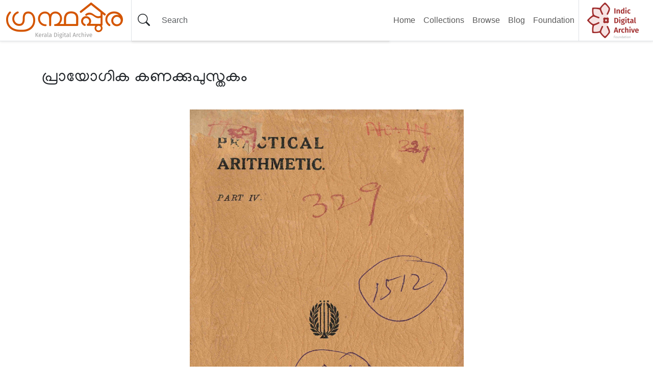

--- FILE ---
content_type: text/html; charset=UTF-8
request_url: https://gpura.org/item/practical-mathematic-1937
body_size: 5240
content:
<!DOCTYPE html><html lang="en-US">    <head>
        <meta charset="utf-8">
<meta property="og&#x3A;image" content="https&#x3A;&#x2F;&#x2F;kerala-digital-archive.sgp1.digitaloceanspaces.com&#x2F;large&#x2F;a4913674048afc6e6a0f8dfe46dbc1bbda19c3f0.jpg">
<meta property="og&#x3A;image&#x3A;height" content="800">
<meta name="dcterms.identifier" content="practical-mathematic-1937">
<meta name="dcterms.title" content="&#x0D2A;&#x0D4D;&#x0D30;&#x0D3E;&#x0D2F;&#x0D4B;&#x0D17;&#x0D3F;&#x0D15;&#x20;&#x0D15;&#x0D23;&#x0D15;&#x0D4D;&#x0D15;&#x0D41;&#x0D2A;&#x0D41;&#x0D38;&#x0D4D;&#x0D24;&#x0D15;&#x0D02;">
<meta name="dcterms.creator" content="T.&#x20;Lakshmikutty&#x20;Varasyar">
<meta name="dcterms.issued" content="1937">
<meta name="dcterms.extent" content="208">
<meta name="dcterms.alternative" content="Practical&#x20;Mathematic">
<meta name="dcterms.subject" content="Kerala&#x20;Mathematics&#x20;Text&#x20;Books">
<meta name="dcterms.subject" content="Standard&#x20;4">
<meta name="dcterms.subject" content="Featured&#x20;Documents">
<meta name="dcterms.subject" content="gpura.org&#x20;Inauguration&#x20;Scans">
<meta name="dcterms.language" content="ml">
<meta name="dcterms.publisher" content="The&#x20;Deccan&#x20;Printing&#x20;House,&#x20;Calicut">
<meta name="dcterms.coverage" content="Dominic&#x20;Nedumparambil,&#x20;Ernakulam">
<meta name="dcterms.contributor" content="Dominic&#x20;Nedumparambil">
<meta name="dcterms.contributor" content="Kannan&#x20;Shanmugham">
<meta name="dcterms.isReferencedBy" content="https&#x3A;&#x2F;&#x2F;gpura.org&#x2F;blog&#x2F;gpura-inaguaration-scans&#x2F;">
<meta name="dcterms.spatial" content="Bengaluru&#x20;Centre">
<meta name="viewport" content="width&#x3D;device-width,&#x20;initial-scale&#x3D;1">        <title>പ്രായോഗിക കണക്കുപുസ്തകം – ഗ്രന്ഥപ്പുര (Granthappura)</title>        <link rel="icon">
<link href="&#x2F;application&#x2F;asset&#x2F;css&#x2F;resource-page-blocks.css&#x3F;v&#x3D;4.1.1" media="screen" rel="stylesheet" type="text&#x2F;css">
<link href="&#x2F;modules&#x2F;MetadataBrowse&#x2F;asset&#x2F;css&#x2F;metadata-browse.css&#x3F;v&#x3D;1.6.0" media="screen" rel="stylesheet" type="text&#x2F;css">
<link href="&#x2F;themes&#x2F;gp-boostrap&#x2F;asset&#x2F;bootstrap&#x2F;css&#x2F;bootstrap-gpura.min.css&#x3F;v&#x3D;1.0.2" media="screen" rel="stylesheet" type="text&#x2F;css">
<link href="https&#x3A;&#x2F;&#x2F;cdn.jsdelivr.net&#x2F;npm&#x2F;bootstrap-icons&#x40;1.11.3&#x2F;font&#x2F;bootstrap-icons.min.css" media="screen" rel="stylesheet" type="text&#x2F;css">
<link href="&#x2F;themes&#x2F;gp-boostrap&#x2F;asset&#x2F;css&#x2F;custom.css&#x3F;v&#x3D;1.0.2" media="screen" rel="stylesheet" type="text&#x2F;css">
<link href="&#x2F;modules&#x2F;InputMethodEditor&#x2F;asset&#x2F;jquery.ime&#x2F;css&#x2F;jquery.ime.css&#x3F;v&#x3D;1.0" media="screen" rel="stylesheet" type="text&#x2F;css">
<link href="&#x2F;modules&#x2F;TypesenseSearch&#x2F;asset&#x2F;public&#x2F;stylesheet-c83bed661b.css&#x3F;v&#x3D;0.4.1" media="screen" rel="stylesheet" type="text&#x2F;css">                <script  src="&#x2F;themes&#x2F;gp-boostrap&#x2F;asset&#x2F;bootstrap&#x2F;js&#x2F;bootstrap.min.js&#x3F;v&#x3D;1.0.2"></script>
<script  src="https&#x3A;&#x2F;&#x2F;code.jquery.com&#x2F;jquery-3.6.2.min.js"></script>
<script  src="&#x2F;application&#x2F;asset&#x2F;js&#x2F;global.js&#x3F;v&#x3D;4.1.1"></script>
<script  src="&#x2F;themes&#x2F;gp-boostrap&#x2F;asset&#x2F;js&#x2F;main.js&#x3F;v&#x3D;1.0.2"></script>
<script >
    //<!--
    
Omeka.jsTranslate = function(str) {
    var jsTranslations = {"Something went wrong":"Something went wrong","Make private":"Make private","Make public":"Make public","Expand":"Expand","Collapse":"Collapse","You have unsaved changes.":"You have unsaved changes.","Restore item set":"Restore item set","Close icon set":"Close icon set","Open icon set":"Open icon set","[Untitled]":"[Untitled]","Failed loading resource template from API":"Failed loading resource template from API","Restore property":"Restore property","There are no available pages.":"There are no available pages.","Please enter a valid language tag":"Please enter a valid language tag","Title":"Title","Description":"Description","Unknown block layout":"Unknown block layout","Required field must be completed":"Required field must be completed","Batch edit":"Batch edit","Advanced":"Advanced","The actions are processed in the order of the form. Be careful when mixing them.":"The actions are processed in the order of the form. Be careful when mixing them.","To convert values to\/from mapping markers, use module DataTypeGeometry.":"To convert values to\/from mapping markers, use module DataTypeGeometry.","Processes that manage files and remote data can be slow, so it is recommended to process it in background with \"batch edit all\", not \"batch edit selected\".":"Processes that manage files and remote data can be slow, so it is recommended to process it in background with \"batch edit all\", not \"batch edit selected\".","Remove mapping":"Remove mapping","A facet must have a name.":"A facet must have a name.","A column must have a name.":"A column must have a name.","A column must have a property.":"A column must have a property.","Error fetching browse markup.":"Error fetching browse markup.","Error fetching facet markup.":"Error fetching facet markup.","Error fetching category markup.":"Error fetching category markup.","Cannot show all. The result set is likely too large.":"Cannot show all. The result set is likely too large.","Loading results\u2026":"Loading results\u2026"};
    return (str in jsTranslations) ? jsTranslations[str] : str;
};
    //-->
</script>
<script  src="&#x2F;modules&#x2F;InputMethodEditor&#x2F;asset&#x2F;jquery.ime&#x2F;src&#x2F;jquery.ime.js&#x3F;v&#x3D;1.0"></script>
<script  src="&#x2F;modules&#x2F;InputMethodEditor&#x2F;asset&#x2F;jquery.ime&#x2F;src&#x2F;jquery.ime.selector.js&#x3F;v&#x3D;1.0"></script>
<script  src="&#x2F;modules&#x2F;InputMethodEditor&#x2F;asset&#x2F;jquery.ime&#x2F;src&#x2F;jquery.ime.preferences.js&#x3F;v&#x3D;1.0"></script>
<script  src="&#x2F;modules&#x2F;InputMethodEditor&#x2F;asset&#x2F;jquery.ime&#x2F;src&#x2F;jquery.ime.inputmethods.js&#x3F;v&#x3D;1.0"></script>
<script >
    //<!--
    $( document ).ready( function () {
    options = {
        "imePath": "https://gpura.org/modules/InputMethodEditor/asset/jquery.ime/"
    };
        options.languages = []
        options.languages.push('ml');
            $( '#search-form input[type=text],#search-form input[type=search],.site-page-typing textarea' )
        .ime(options);
    $.ime.load("ml-mozhi1")
        .done(function(){
            $.ime.preferences.setIM("ml-mozhi1");
        });
});
    //-->
</script>
<script  src="&#x2F;modules&#x2F;TypesenseSearch&#x2F;asset&#x2F;public&#x2F;bundle-1141ea3798.js&#x3F;v&#x3D;0.4.1"></script>    </head>
    <body class="item&#x20;resource&#x20;show&#x20;public">        
        <nav class="navbar navbar-expand-lg p-0 border-bottom shadow-sm">
          <div class="container-fluid d-flex flex-row">
              <div id="main-logo-image" class="navbar-brand pe-3 me-0 align-self-stretch">
                <a class="" href="/">
                  <img class="mw-100" src="https://kerala-digital-archive.sgp1.digitaloceanspaces.com/asset/ad0f8118cf380886e8f63d8e0df1c413b60df7e5.png"  alt="ഗ്രന്ഥപ്പുര (Granthappura)" title="ഗ്രന്ഥപ്പുര (Granthappura)">
                </a>
              </div>
              <form action="/main/search" id="search-form" class="d-flex flex-grow-1 align-self-stretch" role="search" data-url="/main/search" data-results-url="/main/search-results">
  <div class="input-group">
    <span class="input-group-text border border-0 bg-transparent" id="global-search">
    <i class="bi bi-search" style="font-size: 1.5rem;"></i>
    </span>
    <input class="search-text form-control border border-0 rounded-0" type="search" name="fulltext_search" value="" placeholder="Search" aria-label="Search" aria-describedby="global-search">
  </div>
</form>              <div class="align-self-end align-self-center">
                <button class="navbar-toggler m-3" type="button" data-bs-toggle="collapse" data-bs-target="#navbarNav" aria-controls="navbarNav" aria-expanded="false" aria-label="Toggle navigation">
  <span class="navbar-toggler-icon"></span>
</button>

<div class="collapse navbar-collapse" id="navbarNav">
  <ul class="navbar-nav ">
          <li class="nav-item">
        <a class="nav-link" href="&#x2F;">Home</a>      </li>
          <li class="nav-item">
        <a class="nav-link" href="&#x2F;main&#x2F;collections">Collections</a>      </li>
          <li class="nav-item">
        <a class="nav-link" href="&#x2F;main&#x2F;faceted-browse&#x2F;1">Browse</a>      </li>
          <li class="nav-item">
        <a class="nav-link" href="&#x2F;blog">Blog</a>      </li>
          <li class="nav-item">
        <a class="nav-link" href="https&#x3A;&#x2F;&#x2F;indicarchive.org">Foundation</a>      </li>
      </ul>
</div>              </div>
                              <div class="navbar-brand border-start ps-3 align-self-stretch d-none d-md-block">
                  <a class="" href="https://indicarchive.org/" target="_blank">
                    <img class="mw-100" src="https://kerala-digital-archive.sgp1.digitaloceanspaces.com/asset/7f8ea235b4e0353a0412421510b45c66991d9f90.png" alt="Indic Digital Archive Foundation" title="Indic Digital Archive Foundation">
                  </a>
                </div>
                        </div>
        </nav>

        <div class="container mt-5" id="content" role="main">
                        <div class="page-title mb-5">
    <h2><span class="title">പ്രായോഗിക കണക്കുപുസ്തകം</span></h2>    <h3 class="visually-hidden">Item</h3>
    </div>
<div class="media-embeds row gx-3 gy-5 align-items-center mb-5">
                    <div class="col-12 text-center">
                        <div class="media-render file"><a href="https://kerala-digital-archive.sgp1.digitaloceanspaces.com/original/a4913674048afc6e6a0f8dfe46dbc1bbda19c3f0.pdf" title="practical-mathematic-1937.pdf"><img src="https&#x3A;&#x2F;&#x2F;kerala-digital-archive.sgp1.digitaloceanspaces.com&#x2F;large&#x2F;a4913674048afc6e6a0f8dfe46dbc1bbda19c3f0.jpg" alt=""></a></div>        </div>
        </div>

<div class="row">
    <div class="property col-sm-6 col-md-3">
        <dt>
        Title                </dt>
                        <div class="value" lang="">
                        <span class="value-content">പ്രായോഗിക കണക്കുപുസ്തകം</span>
                                            </div>
            </div>
    <div class="property col-sm-6 col-md-3">
        <dt>
        Author                </dt>
                        <div class="value" lang="">
                        <span class="value-content"><a class="metadata-browse-direct-link" href="&#x2F;main&#x2F;item&#x3F;Search&#x3D;&amp;property&#x25;5B0&#x25;5D&#x25;5Bproperty&#x25;5D&#x3D;2&amp;property&#x25;5B0&#x25;5D&#x25;5Btype&#x25;5D&#x3D;eq&amp;property&#x25;5B0&#x25;5D&#x25;5Btext&#x25;5D&#x3D;T.&#x25;20Lakshmikutty&#x25;20Varasyar">T. Lakshmikutty Varasyar</a></span>
                                            </div>
            </div>
    <div class="property col-sm-6 col-md-3">
        <dt>
        Date published                </dt>
                        <div class="value" lang="">
                        <span class="value-content">1937</span>
                                            </div>
            </div>
    <div class="property col-sm-6 col-md-3">
        <dt>
        Number of pages                </dt>
                        <div class="value" lang="">
                        <span class="value-content">208</span>
                                            </div>
            </div>
    <div class="property col-sm-6 col-md-3">
        <dt>
        Alternative Title                </dt>
                        <div class="value" lang="">
                        <span class="value-content">Practical Mathematic</span>
                                            </div>
            </div>
    <div class="property col-sm-6 col-md-3">
        <dt>
        Topics                </dt>
                        <div class="value" lang="">
                        <span class="value-content"><a class="metadata-browse-direct-link" href="&#x2F;main&#x2F;item&#x3F;Search&#x3D;&amp;property&#x25;5B0&#x25;5D&#x25;5Bproperty&#x25;5D&#x3D;3&amp;property&#x25;5B0&#x25;5D&#x25;5Btype&#x25;5D&#x3D;eq&amp;property&#x25;5B0&#x25;5D&#x25;5Btext&#x25;5D&#x3D;Kerala&#x25;20Mathematics&#x25;20Text&#x25;20Books">Kerala Mathematics Text Books</a></span>
                                            </div>
                        <div class="value" lang="">
                        <span class="value-content"><a class="metadata-browse-direct-link" href="&#x2F;main&#x2F;item&#x3F;Search&#x3D;&amp;property&#x25;5B0&#x25;5D&#x25;5Bproperty&#x25;5D&#x3D;3&amp;property&#x25;5B0&#x25;5D&#x25;5Btype&#x25;5D&#x3D;eq&amp;property&#x25;5B0&#x25;5D&#x25;5Btext&#x25;5D&#x3D;Standard&#x25;204">Standard 4</a></span>
                                            </div>
                        <div class="value" lang="">
                        <span class="value-content"><a class="metadata-browse-direct-link" href="&#x2F;main&#x2F;item&#x3F;Search&#x3D;&amp;property&#x25;5B0&#x25;5D&#x25;5Bproperty&#x25;5D&#x3D;3&amp;property&#x25;5B0&#x25;5D&#x25;5Btype&#x25;5D&#x3D;eq&amp;property&#x25;5B0&#x25;5D&#x25;5Btext&#x25;5D&#x3D;Featured&#x25;20Documents">Featured Documents</a></span>
                                            </div>
                        <div class="value" lang="">
                        <span class="value-content"><a class="metadata-browse-direct-link" href="&#x2F;main&#x2F;item&#x3F;Search&#x3D;&amp;property&#x25;5B0&#x25;5D&#x25;5Bproperty&#x25;5D&#x3D;3&amp;property&#x25;5B0&#x25;5D&#x25;5Btype&#x25;5D&#x3D;eq&amp;property&#x25;5B0&#x25;5D&#x25;5Btext&#x25;5D&#x3D;gpura.org&#x25;20Inauguration&#x25;20Scans">gpura.org Inauguration Scans</a></span>
                                            </div>
            </div>
    <div class="property col-sm-6 col-md-3">
        <dt>
        Language                </dt>
                        <div class="value" lang="">
                        <span class="value-content"><a class="metadata-browse-direct-link" href="&#x2F;main&#x2F;item&#x3F;Search&#x3D;&amp;property&#x25;5B0&#x25;5D&#x25;5Bproperty&#x25;5D&#x3D;12&amp;property&#x25;5B0&#x25;5D&#x25;5Btype&#x25;5D&#x3D;eq&amp;property&#x25;5B0&#x25;5D&#x25;5Btext&#x25;5D&#x3D;ml">ml</a></span>
                                            </div>
            </div>
    <div class="property col-sm-6 col-md-3">
        <dt>
        Publisher                </dt>
                        <div class="value" lang="">
                        <span class="value-content"><a class="metadata-browse-direct-link" href="&#x2F;main&#x2F;item&#x3F;Search&#x3D;&amp;property&#x25;5B0&#x25;5D&#x25;5Bproperty&#x25;5D&#x3D;5&amp;property&#x25;5B0&#x25;5D&#x25;5Btype&#x25;5D&#x3D;eq&amp;property&#x25;5B0&#x25;5D&#x25;5Btext&#x25;5D&#x3D;The&#x25;20Deccan&#x25;20Printing&#x25;20House,&#x25;20Calicut">The Deccan Printing House, Calicut</a></span>
                                            </div>
            </div>
    <div class="property col-sm-6 col-md-3">
        <dt>
        Item location                </dt>
                        <div class="value" lang="">
                        <span class="value-content"><a class="metadata-browse-direct-link" href="&#x2F;main&#x2F;item&#x3F;Search&#x3D;&amp;property&#x25;5B0&#x25;5D&#x25;5Bproperty&#x25;5D&#x3D;14&amp;property&#x25;5B0&#x25;5D&#x25;5Btype&#x25;5D&#x3D;eq&amp;property&#x25;5B0&#x25;5D&#x25;5Btext&#x25;5D&#x3D;Dominic&#x25;20Nedumparambil,&#x25;20Ernakulam">Dominic Nedumparambil, Ernakulam</a></span>
                                            </div>
            </div>
    <div class="property col-sm-6 col-md-3">
        <dt>
        Contributor                </dt>
                        <div class="value" lang="">
                        <span class="value-content"><a class="metadata-browse-direct-link" href="&#x2F;main&#x2F;item&#x3F;Search&#x3D;&amp;property&#x25;5B0&#x25;5D&#x25;5Bproperty&#x25;5D&#x3D;6&amp;property&#x25;5B0&#x25;5D&#x25;5Btype&#x25;5D&#x3D;eq&amp;property&#x25;5B0&#x25;5D&#x25;5Btext&#x25;5D&#x3D;Dominic&#x25;20Nedumparambil">Dominic Nedumparambil</a></span>
                                            </div>
                        <div class="value" lang="">
                        <span class="value-content"><a class="metadata-browse-direct-link" href="&#x2F;main&#x2F;item&#x3F;Search&#x3D;&amp;property&#x25;5B0&#x25;5D&#x25;5Bproperty&#x25;5D&#x3D;6&amp;property&#x25;5B0&#x25;5D&#x25;5Btype&#x25;5D&#x3D;eq&amp;property&#x25;5B0&#x25;5D&#x25;5Btext&#x25;5D&#x3D;Kannan&#x25;20Shanmugham">Kannan Shanmugham</a></span>
                                            </div>
            </div>
    <div class="property col-sm-6 col-md-3">
        <dt>
        Blog post link                </dt>
                        <div class="value uri" lang="">
                        <span class="value-content"><a class="uri-value-link" target="_blank" href="https&#x3A;&#x2F;&#x2F;gpura.org&#x2F;blog&#x2F;gpura-inaguaration-scans&#x2F;">https://gpura.org/blog/gpura-inaguaration-scans/</a></span>
                                            </div>
            </div>
    <div class="property col-sm-6 col-md-3">
        <dt>
        Digitzed at                </dt>
                        <div class="value" lang="">
                        <span class="value-content"><a class="metadata-browse-direct-link" href="&#x2F;main&#x2F;item&#x3F;Search&#x3D;&amp;property&#x25;5B0&#x25;5D&#x25;5Bproperty&#x25;5D&#x3D;40&amp;property&#x25;5B0&#x25;5D&#x25;5Btype&#x25;5D&#x3D;eq&amp;property&#x25;5B0&#x25;5D&#x25;5Btext&#x25;5D&#x3D;Bengaluru&#x25;20Centre">Bengaluru Centre</a></span>
                                            </div>
            </div>
</div>
<dl class="item-sets">
    <div class="property">
        <dt>Item sets</dt>
                <dd class="value">
            <a href="/collections/main">പ്രധാന ശേഖരം (Main collection)</a>
        </dd>
                <dd class="value">
            <a href="/collections/kerala-textbooks">പാഠപുസ്തകങ്ങൾ (Textbooks)</a>
        </dd>
            </div>
</dl>
<script type="application/ld+json">{"@context":"https:\/\/gpura.org\/api-context","@id":"https:\/\/gpura.org\/api\/items\/3359","@type":["o:Item","dctype:Text"],"o:id":3359,"o:is_public":true,"o:owner":{"@id":"https:\/\/gpura.org\/api\/users\/1","o:id":1},"o:resource_class":{"@id":"https:\/\/gpura.org\/api\/resource_classes\/31","o:id":31},"o:resource_template":{"@id":"https:\/\/gpura.org\/api\/resource_templates\/2","o:id":2},"o:thumbnail":null,"o:title":"\u0d2a\u0d4d\u0d30\u0d3e\u0d2f\u0d4b\u0d17\u0d3f\u0d15 \u0d15\u0d23\u0d15\u0d4d\u0d15\u0d41\u0d2a\u0d41\u0d38\u0d4d\u0d24\u0d15\u0d02","thumbnail_display_urls":{"large":"https:\/\/kerala-digital-archive.sgp1.digitaloceanspaces.com\/large\/a4913674048afc6e6a0f8dfe46dbc1bbda19c3f0.jpg","medium":"https:\/\/kerala-digital-archive.sgp1.digitaloceanspaces.com\/medium\/a4913674048afc6e6a0f8dfe46dbc1bbda19c3f0.jpg","square":"https:\/\/kerala-digital-archive.sgp1.digitaloceanspaces.com\/square\/a4913674048afc6e6a0f8dfe46dbc1bbda19c3f0.jpg"},"o:created":{"@value":"2022-10-28T12:45:18+00:00","@type":"http:\/\/www.w3.org\/2001\/XMLSchema#dateTime"},"o:modified":{"@value":"2025-03-18T03:23:08+00:00","@type":"http:\/\/www.w3.org\/2001\/XMLSchema#dateTime"},"o:primary_media":{"@id":"https:\/\/gpura.org\/api\/media\/3466","o:id":3466},"o:media":[{"@id":"https:\/\/gpura.org\/api\/media\/3466","o:id":3466}],"o:item_set":[{"@id":"https:\/\/gpura.org\/api\/item_sets\/3330","o:id":3330},{"@id":"https:\/\/gpura.org\/api\/item_sets\/3622","o:id":3622}],"o:site":[{"@id":"https:\/\/gpura.org\/api\/sites\/1","o:id":1}],"dcterms:identifier":[{"type":"literal","property_id":10,"property_label":"Identifier","is_public":true,"@value":"practical-mathematic-1937"}],"dcterms:title":[{"type":"literal","property_id":1,"property_label":"Title","is_public":true,"@value":"\u0d2a\u0d4d\u0d30\u0d3e\u0d2f\u0d4b\u0d17\u0d3f\u0d15 \u0d15\u0d23\u0d15\u0d4d\u0d15\u0d41\u0d2a\u0d41\u0d38\u0d4d\u0d24\u0d15\u0d02"}],"dcterms:creator":[{"type":"literal","property_id":2,"property_label":"Creator","is_public":true,"@value":"T. Lakshmikutty Varasyar"}],"dcterms:issued":[{"type":"literal","property_id":23,"property_label":"Date Issued","is_public":true,"@value":"1937"}],"dcterms:extent":[{"type":"literal","property_id":25,"property_label":"Extent","is_public":true,"@value":"208"}],"dcterms:alternative":[{"type":"literal","property_id":17,"property_label":"Alternative Title","is_public":true,"@value":"Practical Mathematic"}],"dcterms:subject":[{"type":"literal","property_id":3,"property_label":"Subject","is_public":true,"@value":"Kerala Mathematics Text Books"},{"type":"literal","property_id":3,"property_label":"Subject","is_public":true,"@value":"Standard 4"},{"type":"literal","property_id":3,"property_label":"Subject","is_public":true,"@value":"Featured Documents"},{"type":"literal","property_id":3,"property_label":"Subject","is_public":true,"@value":"gpura.org Inauguration Scans"}],"dcterms:language":[{"type":"literal","property_id":12,"property_label":"Language","is_public":true,"@value":"ml"}],"dcterms:publisher":[{"type":"literal","property_id":5,"property_label":"Publisher","is_public":true,"@value":"The Deccan Printing House, Calicut"}],"dcterms:coverage":[{"type":"literal","property_id":14,"property_label":"Coverage","is_public":true,"@value":"Dominic Nedumparambil, Ernakulam"}],"dcterms:contributor":[{"type":"literal","property_id":6,"property_label":"Contributor","is_public":true,"@value":"Dominic Nedumparambil"},{"type":"literal","property_id":6,"property_label":"Contributor","is_public":true,"@value":"Kannan Shanmugham"}],"dcterms:isReferencedBy":[{"type":"uri","property_id":35,"property_label":"Is Referenced By","is_public":true,"@id":"https:\/\/gpura.org\/blog\/gpura-inaguaration-scans\/","o:label":"https:\/\/gpura.org\/blog\/gpura-inaguaration-scans\/"}],"dcterms:spatial":[{"type":"literal","property_id":40,"property_label":"Spatial Coverage","is_public":true,"@value":"Bengaluru Centre"}]}</script>        </div>
        <footer class="container my-5 pt-5">
          <div class="row">
            <div class="col-12 col-md-6 col-lg-3">
              <h5>Organization</h5>
<ul class="list-unstyled">
        <li class="">
        <a class="" href="https://indicarchive.org/#history">About</a>
    </li>
        <li class="">
        <a class="" href="/cdn-cgi/l/email-protection#8ae9e5e4feebe9fecae3e4eee3e9ebf8e9e2e3fcefa4e5f8ed">Contact</a>
    </li>
        <li class="">
        <a class="" href="https://indicarchive.org/#support">Support</a>
    </li>
    </ul>            </div>
            <div class="col-12 col-md-6 col-lg-3">
              <h5>Projects</h5>
<ul class="list-unstyled">
        <li class="">
        <a class="" href="https://gpura.org/">ഗ്രന്ഥപ്പുര (granthappura)</a>
    </li>
        <li class="">
        <a class="" href="https://olam.in/">ഓളം (Olam)</a>
    </li>
        <li class="">
        <a class="" href="https://samam.net">Samam</a>
    </li>
    </ul>            </div>
            <div class="col-12 col-md-6 col-lg-3">
              <h5>Social Media</h5>
<ul class="list-unstyled">
        <li class="">
        <a class="" href="https://www.facebook.com/groups/grandappura">Facebook</a>
    </li>
        <li class="">
        <a class="" href="https://www.youtube.com/channel/UCJFw094WTO8pJq-S-kkgErQ">YouTube</a>
    </li>
    </ul>            </div>
            <div class="col-12 col-md-6 col-lg-3">
              <div class="row">
                <div class="col-6">
                  <a class="" href="/">
                    <img class="mw-100" src="https://kerala-digital-archive.sgp1.digitaloceanspaces.com/asset/ad0f8118cf380886e8f63d8e0df1c413b60df7e5.png"  alt="ഗ്രന്ഥപ്പുര (Granthappura)" title="ഗ്രന്ഥപ്പുര (Granthappura)">
                  </a>
                </div>
                <div class="col-6">
                  <a class="" href="https://indicarchive.org/" target="_blank">
                    <img class="mw-100" src="https://kerala-digital-archive.sgp1.digitaloceanspaces.com/asset/7f8ea235b4e0353a0412421510b45c66991d9f90.png" alt="Indic Digital Archive Foundation" title="Indic Digital Archive Foundation">
                  </a>
                </div>
              </div>
            </div>
            <div class="col-12 footer-credits text-center mt-5">
              by <a href="https://indicarchive.org/" target="__blank">Indic Digital Archive Foundation</a>. Powered by <a href="https://omeka.org/s/" target="__blank">Omeka S</a>. Web design and realization by <a href="https://hiran.in/" target="__blank">Hiran</a>, <a href="https://xn--iwc3bwa0a0cxb.com/profile/" target="__blank">Rajesh</a> and <a href="https://junix.in" target="__blank">Junaid</a>.            </div>
          </div>
        </footer>
    <script data-cfasync="false" src="/cdn-cgi/scripts/5c5dd728/cloudflare-static/email-decode.min.js"></script><script defer src="https://static.cloudflareinsights.com/beacon.min.js/vcd15cbe7772f49c399c6a5babf22c1241717689176015" integrity="sha512-ZpsOmlRQV6y907TI0dKBHq9Md29nnaEIPlkf84rnaERnq6zvWvPUqr2ft8M1aS28oN72PdrCzSjY4U6VaAw1EQ==" data-cf-beacon='{"version":"2024.11.0","token":"408db7a3c5494b3ead44ac38a60d05d3","r":1,"server_timing":{"name":{"cfCacheStatus":true,"cfEdge":true,"cfExtPri":true,"cfL4":true,"cfOrigin":true,"cfSpeedBrain":true},"location_startswith":null}}' crossorigin="anonymous"></script>
</body>
</html>


--- FILE ---
content_type: text/css
request_url: https://gpura.org/themes/gp-boostrap/asset/css/custom.css?v=1.0.2
body_size: 152
content:
@font-face {
  font-family: 'Manjari';
  font-style: normal;
  font-weight: 100;
  font-display: swap;
  src: url(//fonts.gstatic.com/s/manjari/v12/k3kSo8UPMOBO2w1UdbrYNGHEEaM.woff2) format('woff2');
  unicode-range: U+0D00-0D7F;
}
/* malayalam */
@font-face {
  font-family: 'Manjari';
  font-style: normal;
  font-weight: 400;
  font-display: swap;
  src: url(//fonts.gstatic.com/s/manjari/v12/k3kQo8UPMOBO2w1UfcHoLnnA.woff2) format('woff2');
  unicode-range: U+0D00-0D7F  ;
}

body {
  font-family: 'Manjari', sans-serif;
}


.button.permalink {
  position: relative;
}

.button.permalink .success {
  display: none;
  position: absolute;
  top: 50%;
  left: 50%;
  transform: translateX(-50%) translateY(-50%);
}

.button.permalink .success.active {
  display: block;
}

.button.permalink .default.inactive {
  opacity: 0;
}

@media only screen and (max-width : 768px) {
  #main-logo-image.navbar-brand {
    border: none !important;
  }
  #search-form {
    width: 50% !important;
  }
}

#main-logo-image {
  border-right: 1px solid #dee2e6; 
}

body.item.private #content {
  background-color: var(--bs-warning-bg-subtle) !important
}

--- FILE ---
content_type: text/css
request_url: https://gpura.org/modules/InputMethodEditor/asset/jquery.ime/css/jquery.ime.css?v=1.0
body_size: 724
content:
.imeselector {
	position: absolute;
	/* @embed */
	background: url( ../images/ime-active.png ) no-repeat left center;
	/* @embed */
	background-image: -webkit-linear-gradient( transparent, transparent ), url( ../images/ime-active.svg );
	/* @embed */
	background-image: linear-gradient( transparent, transparent ), url( ../images/ime-active.svg );
	background-color: rgba( 255, 255, 255, 0.75 );
	background-position: left 3px center;
	min-height: 15px;
	font-size: small;
	padding: 2px 2px 1px 20px;
	box-shadow: 0 1px 3px 0 #777;
	margin-top: 0;
	text-align: left;
	font-family: sans-serif;
	white-space: nowrap;
	z-index: 1000;
}

.imeselector:hover {
	box-shadow: 0 1px 3px 0 #565656;
	border-top: 0;
	background-color: rgba( 255, 255, 255, 0.85 );
}

.imeselector a,
.ime-disable {
	cursor: pointer;
	text-decoration: none;
	outline: 0;
	color: #222;
	line-height: 1em;
	padding-top: 4px;
	padding-bottom: 4px;
}

.ime-setting-caret {
	margin-left: 2px;
	margin-top: 8px;
	border-left: 4px solid transparent;
	border-right: 4px solid transparent;
	border-top: 4px solid #565656;
	content: '';
	display: inline-block;
	height: 0;
	vertical-align: top;
	width: 0;
}

span.ime-disable-link {
	padding-left: 20px;
	white-space: nowrap;
}

span.ime-disable-shortcut {
	text-align: right;
	margin-left: 10px;
	color: #888;
	font-size: smaller;
	padding-right: 4px;
}

.ime-list-title,
.ime-lang-title {
	color: #39d;
	border-bottom: solid 1px #39d;
	text-align: left;
	font-size: larger;
	font-weight: normal;
	padding-bottom: 5px;
	padding-left: 20px;
	padding-top: 9px;
	margin: 0 0 1px;
}

.ime-language-list-wrapper {
	position: relative;
	padding: 0;
	display: block;
	overflow-y: auto;
	max-height: 150px;
}

.imeselector-menu {
	background-color: #fff;
	-webkit-background-clip: padding-box;
	-moz-background-clip: padding-box;
	background-clip: padding-box;
	position: absolute;
	top: 14px;
	right: 0;
	display: none;
	float: left;
	margin-top: 13px;
	min-width: 160px;
	padding: 0;
	border: 1px solid #a2a9b1;
	border-radius: 2px;
	-webkit-box-shadow: 0 5px 10px rgba( 0, 0, 0, 0.2 );
	-moz-box-shadow: 0 5px 10px rgba( 0, 0, 0, 0.2 );
	box-shadow: 0 5px 10px rgba( 0, 0, 0, 0.2 );
	text-align: left;
}

.imeselector-menu.ime-right {
	right: auto;
}

.imeselector-menu ul {
	width: 100%;
	padding: 0;
	margin: 0;
	list-style: none;
}

/* The triangle shaped callout */
.imeselector-menu::before {
	border-bottom: 7px solid #a2a9b1;
	border-left: 7px solid transparent;
	border-right: 7px solid transparent;
	content: '';
	display: inline-block;
	right: 9px;
	position: absolute;
	top: -7px;
}

.imeselector-menu.ime-right::before {
	right: auto;
	left: 9px;
}

.imeselector-menu::after {
	border-bottom: 6px solid #fff;
	border-left: 6px solid transparent;
	border-right: 6px solid transparent;
	content: '';
	display: inline-block;
	right: 10px;
	position: absolute;
	top: -6px;
}

.imeselector-menu.ime-right::after {
	right: auto;
	left: 10px;
}

.imeselector-menu.ime-position-top::before {
	border-bottom: 0;
	border-top: 7px solid #a2a9b1;
	top: auto;
	bottom: -7px;
}

.imeselector-menu.ime-position-top::after {
	border-bottom: 0;
	border-top: 6px solid #fff;
	top: auto;
	bottom: -6px;
}

.imeselector-menu .ime-checked {
	/* @embed */
	background: url( ../images/tick.png ) no-repeat left 4px center;
	/* @embed */
	background-image: -webkit-linear-gradient( transparent, transparent ), url( ../images/tick.svg );
	/* @embed */
	background-image: linear-gradient( transparent, transparent ), url( ../images/tick.svg );
}

.imeselector-menu .ime-help-link {
	background-color: #f0f0f0;
	border-radius: 0 0 2px 2px;
	border-top: 1px solid #ddd;
	margin-top: 6px;
	padding: 2px 0;
	color: #444;
}

.imeselector-menu .ime-help-link > a:hover {
	background-color: #f0f0f0;
	color: #000;
}

.imeselector-menu .selectable-row-item {
	color: #333;
	display: block;
	padding-left: 20px;
	padding-right: 20px;
	font-weight: normal;
	outline: 0;
	white-space: nowrap;
	position: relative;
}

.imeselector-menu .selectable-row {
	cursor: pointer;
}

.imeselector-menu .selectable-row:hover {
	background-color: #f0f0f0;
}

.ime-open {
	z-index: 1000;
	display: block;
}

.imeselector-menu li {
	position: relative;
}


--- FILE ---
content_type: text/css
request_url: https://gpura.org/modules/TypesenseSearch/asset/public/stylesheet-c83bed661b.css?v=0.4.1
body_size: -228
content:
.ac__container{z-index:1}.ac__inner{background:#f6f6f6;background-color:#fff;border:1px solid #dedede;box-shadow:1px 1px 4px #dedede;font-size:14px}.ac__word{border-top:1px solid #dedede;margin:0;padding:0 10px}.ac__word:first-child{border-top:none;margin-top:5px!important}.ac__prefix{font-weight:700}.ac__word--selected,.ac__word:hover{background-color:#e3e3e3}

--- FILE ---
content_type: application/javascript
request_url: https://gpura.org/themes/gp-boostrap/asset/js/main.js?v=1.0.2
body_size: 10
content:
// JavaScript Document
function animateValue(obj, start, end, duration) {
  let startTimestamp = null;
  const step = (timestamp) => {
    if (!startTimestamp) startTimestamp = timestamp;
    const progress = Math.min((timestamp - startTimestamp) / duration, 1);
    obj.innerHTML = Math.floor(progress * (end - start) + start).toLocaleString('en-IN');
    if (progress < 1) {
      window.requestAnimationFrame(step);
    }
  };
  window.requestAnimationFrame(step);
}

(function($){
  $( document ).ready(function() {
    // Animate the numbers in home page.
    $('.counts .theNum').each(function( index ) {
      animateValue(this, 1, this.innerHTML, 1000);
    });
  });
})(jQuery);
  



--- FILE ---
content_type: application/javascript
request_url: https://gpura.org/modules/InputMethodEditor/asset/jquery.ime/src/jquery.ime.selector.js?v=1.0
body_size: 4848
content:
( function ( $ ) {
	'use strict';

	var selectorTemplate, MutationObserver;

	function IMESelector( element, options ) {
		this.$element = $( element );
		this.options = $.extend( {}, IMESelector.defaults, options );
		this.active = false;
		this.$imeSetting = null;
		this.$menu = null;
		this.inputmethod = null;
		this.timer = null;
		this.init();
		this.listen();
	}

	function languageListTitle() {
		return $( '<h3>' )
			.addClass( 'ime-lang-title' )
			.attr( 'data-i18n', 'jquery-ime-other-languages' )
			.text( 'Other languages' );
	}

	function imeList() {
		return $( '<ul>' ).addClass( 'ime-list' );
	}

	function imeListTitle() {
		return $( '<h3>' ).addClass( 'ime-list-title autonym' );
	}

	function toggleMenuItem() {
		return $( '<div>' ).addClass( 'ime-disable selectable-row' ).append(
			$( '<span>' )
				.addClass( 'ime-disable-link' )
				.addClass( 'ime-checked' )
				.attr( 'data-i18n', 'jquery-ime-disable-text' )
				.text( 'System input method' ),
			$( '<span>' )
				.addClass( 'ime-disable-shortcut' )
				.text( 'CTRL+M' )
		);
	}

	/**
	 * Check whether a keypress event corresponds to the shortcut key
	 *
	 * @param {event} event
	 * @return {boolean} true if the key is a shortcut key
	 */
	function isShortcutKey( event ) {
		// 77 - The letter M, for Ctrl-M
		return event.ctrlKey && !event.altKey && ( event.which === 77 );
	}

	IMESelector.prototype = {
		constructor: IMESelector,

		init: function () {
			this.prepareSelectorMenu();
			this.position();
			this.$imeSetting.hide();
		},

		prepareSelectorMenu: function () {
			// TODO: In this approach there is a menu for each editable area.
			// With correct event mapping we can probably reduce it to one menu.
			this.$imeSetting = $( selectorTemplate );
			this.$menu = $( '<div>' ).addClass( 'imeselector-menu' ).attr( 'role', 'menu' );
			this.$menu.append(
				imeListTitle(),
				imeList(),
				toggleMenuItem(),
				languageListTitle()
			);

			this.prepareLanguageList();
			this.$menu.append( this.helpLink() );

			if ( $.i18n ) {
				this.$menu.i18n();
			}

			this.$imeSetting.append( this.$menu );
			$( document.body ).append( this.$imeSetting );
		},

		stopTimer: function () {
			if ( this.timer ) {
				clearTimeout( this.timer );
				this.timer = null;
			}

			this.$imeSetting.stop( true, true );
		},

		resetTimer: function () {
			var imeselector = this;

			this.stopTimer();

			this.timer = setTimeout(
				function () {
					// TODO: Use CSS transitions
					// eslint-disable-next-line no-jquery/no-animate
					imeselector.$imeSetting.animate( {
						opacity: 0,
						marginTop: '-20px'
					}, 500, function () {
						imeselector.$imeSetting.hide();
						// Restore properties for the next time it becomes visible:
						imeselector.$imeSetting.css( 'opacity', 1 );
						imeselector.$imeSetting.css( 'margin-top', 0 );
					} );
				}, this.options.timeout
			);
		},

		focus: function () {
			// Hide all other IME settings and collapse open menus
			// eslint-disable-next-line no-jquery/no-global-selector
			$( 'div.imeselector' ).hide();
			// eslint-disable-next-line no-jquery/no-global-selector
			$( 'div.imeselector-menu' ).removeClass( 'ime-open' );
			this.afterKeydown();
		},

		afterKeydown: function () {
			this.$imeSetting.show();
			this.resetTimer();
		},

		show: function () {
			this.$menu.addClass( 'ime-open' );
			this.stopTimer();
			this.$imeSetting.show();

			return false;
		},

		hide: function () {
			this.$menu.removeClass( 'ime-open' );
			this.resetTimer();

			return false;
		},

		toggle: function () {
			// eslint-disable-next-line no-jquery/no-class-state
			if ( this.$menu.hasClass( 'ime-open' ) ) {
				this.hide();
			} else {
				this.show();
			}
		},

		/**
		 * Bind the events and listen
		 */
		listen: function () {
			var imeselector = this;

			imeselector.$imeSetting.on( 'click.ime', function ( e ) {
				var $t = $( e.target );

				// eslint-disable-next-line no-jquery/no-class-state
				if ( $t.hasClass( 'imeselector-toggle' ) ) {
					imeselector.toggle();
				}

				return false;
			} );

			imeselector.$element.on( 'blur.ime', function () {
				// eslint-disable-next-line no-jquery/no-class-state
				if ( !imeselector.$imeSetting.hasClass( 'ime-onfocus' ) ) {
					imeselector.$imeSetting.hide();
					imeselector.hide();
				}
			} );

			// Hide the menu when clicked outside
			$( document.body ).on( 'click', function () {
				imeselector.hide();
			} );

			// ... but when clicked on window do not propagate it.
			this.$menu.on( 'click', function ( event ) {
				event.stopPropagation();
			} );

			imeselector.$imeSetting.on( 'mouseenter', function () {
				// We don't want the selector to disappear
				// while the user is trying to click it
				imeselector.stopTimer();
				imeselector.$imeSetting.addClass( 'ime-onfocus' );
			} ).on( 'mouseleave', function () {
				imeselector.resetTimer();
				imeselector.$imeSetting.removeClass( 'ime-onfocus' );
			} );

			imeselector.$menu.on( 'click.ime', 'li', function () {
				imeselector.$element.trigger( 'focus' );

				return false;
			} );

			imeselector.$menu.on( 'click.ime', 'li.ime-im', function () {
				imeselector.selectIM( $( this ).data( 'ime-inputmethod' ) );
				imeselector.$element.trigger( 'setim.ime', $( this ).data( 'ime-inputmethod' ) );

				return false;
			} );

			imeselector.$menu.on( 'click.ime', 'li.ime-lang', function () {
				var im = imeselector.selectLanguage( $( this ).attr( 'lang' ) );

				imeselector.$element.trigger( 'setim.ime', im );

				return false;
			} );

			imeselector.$menu.on( 'click.ime', 'div.ime-disable', function () {
				imeselector.disableIM();

				return false;
			} );

			// Just make it work as a regular link
			imeselector.$menu.on( 'click.ime', '.ime-help-link', function ( e ) {
				e.stopPropagation();
			} );

			imeselector.$element.on( 'focus.ime', function ( e ) {
				imeselector.selectLanguage( imeselector.decideLanguage() );
				imeselector.focus();
				e.stopPropagation();
			} );

			imeselector.$element.attrchange( function () {
				// eslint-disable-next-line no-jquery/no-sizzle
				if ( imeselector.$element.is( ':hidden' ) ) {
					imeselector.$imeSetting.hide();
				}
			} );

			// Possible resize of textarea
			imeselector.$element.on( {
				'mouseup.ime': this.position.bind( this ),
				'keydown.ime': this.keydown.bind( this )
			} );

			// Update IM selector position when the window is resized
			// or the browser window is zoomed in or zoomed out
			$( window ).on( 'resize', function () {
				imeselector.position();
			} );
		},

		/**
		 * Keydown event handler. Handles shortcut key presses
		 *
		 * @this HTMLElement
		 * @param {jQuery.Event} e
		 * @return {boolean}
		 */
		keydown: function ( e ) {
			var ime = $( e.target ).data( 'ime' ),
				firstInputmethod,
				previousInputMethods,
				languageCode;

			this.afterKeydown(); // shows the trigger in case it is hidden

			if ( isShortcutKey( e ) ) {
				if ( ime.isActive() ) {
					this.disableIM();
					this.$element.trigger( 'setim.ime', 'system' );
				} else {
					if ( this.inputmethod !== null ) {
						this.selectIM( this.inputmethod.id );
						this.$element.trigger( 'setim.ime', this.inputmethod.id );
					} else {
						languageCode = this.decideLanguage();
						this.selectLanguage( languageCode );

						if ( !ime.isActive() && $.ime.languages[ languageCode ] ) {
							// Even after pressing toggle shortcut again, it is still disabled
							// Check if there is a previously used input method.
							previousInputMethods = $.ime.preferences.getPreviousInputMethods();

							if ( previousInputMethods[ 0 ] ) {
								this.selectIM( previousInputMethods[ 0 ] );
							} else {
								// Provide the default input method in this case.
								firstInputmethod =
									$.ime.languages[ languageCode ].inputmethods[ 0 ];
								this.selectIM( firstInputmethod );
							}
						}
					}
				}

				e.preventDefault();
				e.stopPropagation();

				return false;
			}

			return true;
		},

		/**
		 * Position the im selector relative to the edit area
		 */
		position: function () {
			var menuWidth, menuTop, menuLeft, elementPosition,
				top, left, cssTop, cssLeft, verticalRoom, overflowsOnRight,
				imeSelector = this,
				rtlElement = this.$element.css( 'direction' ) === 'rtl',
				$window = $( window );

			this.focus(); // shows the trigger in case it is hidden

			elementPosition = this.$element.offset();
			top = elementPosition.top + this.$element.outerHeight();
			left = elementPosition.left;

			// RTL element position fix
			if ( !rtlElement ) {
				left = elementPosition.left + this.$element.outerWidth() -
					this.$imeSetting.outerWidth();
			}

			if ( this.options.selectorInside ) {
				top -= this.$imeSetting.outerHeight();
			}

			// While determining whether to place the selector above or below the input box,
			// take into account the value of scrollTop, to avoid the selector from always
			// getting placed above the input box since window.height would be less than top
			// if the page has been scrolled.
			verticalRoom = $window.height() + $( document ).scrollTop() - top;

			if ( verticalRoom < this.$imeSetting.outerHeight() ) {
				top = elementPosition.top - this.$imeSetting.outerHeight();
				if ( this.options.selectorInside ) {
					top += this.$imeSetting.outerHeight();
				}
				menuTop = this.$menu.outerHeight() +
					this.$imeSetting.outerHeight();

				// Flip the menu to the top only if it can fit in the space there
				if ( menuTop < top ) {
					this.$menu
						.addClass( 'ime-position-top' )
						.css( 'top', -menuTop );
				}
			}

			cssTop = top;
			cssLeft = left;
			this.$element.parents().each( function () {
				if ( $( this ).css( 'position' ) === 'fixed' ) {
					imeSelector.$imeSetting.css( 'position', 'fixed' );
					cssTop -= $( document ).scrollTop();
					cssLeft -= $( document ).scrollLeft();
					return false;
				}
			} );

			this.$imeSetting.css( {
				top: cssTop,
				left: cssLeft
			} );

			menuWidth = this.$menu.width();
			overflowsOnRight = ( left - $( document ).scrollLeft() + menuWidth ) > $window.width();

			// Adjust horizontal position if there's
			// not enough space on any side
			if ( menuWidth > left ||
				rtlElement && overflowsOnRight
			) {
				if ( rtlElement ) {
					if ( overflowsOnRight ) {
						this.$menu.addClass( 'ime-right' );
						menuLeft = this.$imeSetting.outerWidth() - menuWidth;
					} else {
						menuLeft = 0;
					}
				} else {
					this.$menu.addClass( 'ime-right' );
					menuLeft = elementPosition.left;
				}

				this.$menu.css( 'left', menuLeft );
			}
		},

		/**
		 * Select a language
		 *
		 * @param {string} languageCode
		 * @return {string|boolean} Selected input method id or false
		 */
		selectLanguage: function ( languageCode ) {
			var ime, imePref, language;

			// consider language codes case insensitive
			languageCode = languageCode && languageCode.toLowerCase();

			ime = this.$element.data( 'ime' );
			imePref = $.ime.preferences.getIM( languageCode );
			language = $.ime.languages[ languageCode ];

			this.setMenuTitle( this.getAutonym( languageCode ) );

			if ( !language ) {
				return false;
			}

			if ( ime.getLanguage() === languageCode ) {
				// Nothing to do. It is same as the current language,
				// but check whether the input method changed.
				if ( ime.inputmethod && ime.inputmethod.id !== imePref ) {
					this.selectIM( $.ime.preferences.getIM( languageCode ) );
				}

				return $.ime.preferences.getIM( languageCode );
			}

			this.$menu.find( 'li.ime-lang' ).show();
			this.$menu.find( 'li[lang=' + languageCode + ']' ).hide();

			this.prepareInputMethods( languageCode );
			this.hide();
			// And select the default inputmethod
			ime.setLanguage( languageCode );
			this.inputmethod = null;
			this.selectIM( $.ime.preferences.getIM( languageCode ) );

			return $.ime.preferences.getIM( languageCode );
		},

		/**
		 * Get the autonym by language code.
		 *
		 * @param {string} languageCode
		 * @return {string} The autonym
		 */
		getAutonym: function ( languageCode ) {
			return $.ime.languages[ languageCode ] &&
				$.ime.languages[ languageCode ].autonym;
		},

		/**
		 * Set the title of the selector menu.
		 *
		 * @param {string} title
		 */
		setMenuTitle: function ( title ) {
			this.$menu.find( '.ime-list-title' ).text( title );
		},

		/**
		 * Decide on initial language to select
		 *
		 * @return {string}
		 */
		decideLanguage: function () {
			if ( $.ime.preferences.getLanguage() ) {
				// There has been an override by the user,
				// so return the language selected by user
				return $.ime.preferences.getLanguage();
			}

			if ( this.$element.attr( 'lang' ) &&
				$.ime.languages[ this.$element.attr( 'lang' ) ]
			) {
				return this.$element.attr( 'lang' );
			}

			// There is either no IMs for the given language attr
			// or there is no lang attr at all.
			return $.ime.preferences.getDefaultLanguage();
		},

		/**
		 * Select an input method
		 *
		 * @param {string} inputmethodId
		 */
		selectIM: function ( inputmethodId ) {
			var imeselector = this,
				ime;

			if ( !inputmethodId ) {
				return;
			}

			this.$menu.find( '.ime-checked' ).removeClass( 'ime-checked' );
			this.$menu.find( 'li[data-ime-inputmethod=' + inputmethodId + ']' )
				.addClass( 'ime-checked' );
			ime = this.$element.data( 'ime' );

			if ( inputmethodId === 'system' ) {
				this.disableIM();

				return;
			}

			ime.load( inputmethodId ).done( function () {
				imeselector.inputmethod = $.ime.inputmethods[ inputmethodId ];
				imeselector.hide();
				ime.enable();
				ime.setIM( inputmethodId );
				imeselector.$imeSetting.find( 'a.ime-name' ).text(
					$.ime.sources[ inputmethodId ].name
				);

				imeselector.position();

				// Save this preference
				$.ime.preferences.save();
			} );
		},

		/**
		 * Disable the inputmethods (Use the system input method)
		 */
		disableIM: function () {
			this.$menu.find( '.ime-checked' ).removeClass( 'ime-checked' );
			this.$menu.find( 'div.ime-disable' ).addClass( 'ime-checked' );
			this.$element.data( 'ime' ).disable();
			this.$imeSetting.find( 'a.ime-name' ).text( '' );
			this.hide();
			this.position();

			// Save this preference
			$.ime.preferences.save();
		},

		/**
		 * Prepare language list
		 */
		prepareLanguageList: function () {
			var languageCodeIndex,
				$languageListWrapper,
				$languageList,
				languageList,
				$languageItem,
				$language,
				languageCode,
				language;

			// Language list can be very long, so we use a container with
			// overflow auto
			$languageListWrapper = $( '<div>' ).addClass( 'ime-language-list-wrapper' );
			$languageList = $( '<ul>' ).addClass( 'ime-language-list' );

			if ( typeof this.options.languages === 'function' ) {
				languageList = this.options.languages();
			} else {
				languageList = this.options.languages;
			}

			for ( languageCodeIndex in languageList ) {
				languageCode = languageList[ languageCodeIndex ];
				language = $.ime.languages[ languageCode ];

				if ( !language ) {
					continue;
				}

				$languageItem = $( '<a>' )
					.attr( 'href', '#' )
					.text( this.getAutonym( languageCode ) )
					.addClass( 'selectable-row-item autonym' );
				$language = $( '<li>' ).addClass( 'ime-lang selectable-row' ).attr( 'lang', languageCode );
				$language.append( $languageItem );
				$languageList.append( $language );
			}

			$languageListWrapper.append( $languageList );
			this.$menu.append( $languageListWrapper );

			if ( this.options.languageSelector ) {
				this.$menu.append( this.options.languageSelector() );
			}
		},

		/**
		 * Prepare input methods in menu for the given language code
		 *
		 * @param {string} languageCode
		 */
		prepareInputMethods: function ( languageCode ) {
			var language = $.ime.languages[ languageCode ],
				$imeList = this.$menu.find( '.ime-list' ),
				imeSelector = this;

			$imeList.empty();

			language.inputmethods.forEach( function ( inputmethod ) {
				var $imeItem, $inputMethod, source, name;

				source = $.ime.sources[ inputmethod ];
				if ( !source ) {
					return;
				}
				name = source.name;

				$imeItem = $( '<a>' )
					.attr( 'href', '#' )
					.text( name )
					.addClass( 'selectable-row-item' );

				$inputMethod = $( '<li>' )
					.attr( 'data-ime-inputmethod', inputmethod )
					.addClass( 'ime-im selectable-row' )
					.append(
						$( '<span>' ).addClass( 'ime-im-check' ),
						$imeItem
					);

				if ( imeSelector.options.helpHandler ) {
					$inputMethod.append(
						imeSelector.options.helpHandler.call( imeSelector, inputmethod )
					);
				}

				$imeList.append( $inputMethod );
			} );
		},

		/**
		 * Create a help link element.
		 *
		 * @return {jQuery}
		 */
		helpLink: function () {
			return $( '<div>' ).addClass( 'ime-help-link selectable-row' )
				.append( $( '<a>' ).text( 'Help' )
					.addClass( 'selectable-row-item' )
					.attr( {
						href: 'http://github.com/wikimedia/jquery.ime',
						target: '_blank',
						'data-i18n': 'jquery-ime-help'
					} )
				);
		}
	};

	IMESelector.defaults = {
		defaultLanguage: 'en',
		timeout: 2500 // Milliseconds after which IME widget hides itself.
	};

	/*
	 * imeselector PLUGIN DEFINITION
	 */

	$.fn.imeselector = function ( options ) {
		return this.each( function () {
			var $this = $( this ),
				data = $this.data( 'imeselector' );

			if ( !data ) {
				$this.data( 'imeselector', ( data = new IMESelector( this, options ) ) );
			}

			if ( typeof options === 'string' ) {
				data[ options ].call( $this );
			}
		} );
	};

	$.fn.imeselector.Constructor = IMESelector;

	selectorTemplate = '<div class="imeselector imeselector-toggle">' +
		'<a class="ime-name imeselector-toggle" href="#"></a>' +
		'<b class="ime-setting-caret imeselector-toggle"></b></div>';

	MutationObserver = window.MutationObserver ||
		window.WebKitMutationObserver ||
		window.MozMutationObserver;

	function isDOMAttrModifiedSupported() {
		var p = document.createElement( 'p' ),
			flag = false;

		if ( p.addEventListener ) {
			p.addEventListener( 'DOMAttrModified', function () {
				flag = true;
			}, false );
		} else if ( p.attachEvent ) {
			p.attachEvent( 'onDOMAttrModified', function () {
				flag = true;
			} );
		} else {
			return false;
		}

		p.setAttribute( 'id', 'target' );

		return flag;
	}

	$.fn.attrchange = function ( callback ) {
		var observer;

		if ( MutationObserver ) {
			observer = new MutationObserver( function ( mutations ) {
				mutations.forEach( function ( e ) {
					callback.call( e.target, e.attributeName );
				} );
			} );

			return this.each( function () {
				observer.observe( this, {
					subtree: false,
					attributes: true
				} );
			} );
		} else if ( isDOMAttrModifiedSupported() ) {
			return this.on( 'DOMAttrModified', function ( e ) {
				callback.call( this, e.originalEvent.attrName );
			} );
		} else if ( 'onpropertychange' in document.body ) {
			return this.on( 'propertychange', function () {
				callback.call( this, window.event.propertyName );
			} );
		}
	};
}( jQuery ) );


--- FILE ---
content_type: application/javascript
request_url: https://gpura.org/modules/InputMethodEditor/asset/jquery.ime/rules/ml/ml-mozhi1.js
body_size: 1950
content:
( function ( $ ) {
	'use strict';

	var mlmozhi1 = {
		id: 'ml-mozhi1',
		name: 'മൊഴി 1',
		description: 'Malayalam Mozhi 1 based input method',
		date: '2023-11-30',
		URL: 'http://github.com/wikimedia/jquery.ime',
		author: 'Junaid P V',
		license: 'GPLv3',
		version: '1.0',
		contextLength: 2,
		maxKeyLength: 4,
		patterns: [
			[ '(\u200c)+a', 'അ' ],
			[ '(\u200c)+A', 'ആ' ],
			[ '(\u200c)+i', 'ഇ' ],
			[ '(\u200c)+u', 'ഉ' ],
			[ '(\u200c)+U', 'ഊ' ],
			[ '(\u200c)+R', 'ഋ' ],
			[ '(\u200c)+e', 'എ' ],
			[ '(\u200c)+E', 'ഏ' ],
			[ '(\u200c)+I', 'ഐ' ],
			[ '(\u200c)+o', 'ഒ' ],
			[ '(\u200c)+O', 'ഓ' ],
			[ '(\u200c)+H', 'ഃ' ],
			[ 'ൻൿh', 'nc', 'ഞ്ച്' ],
			[ 'ൿh', 'c', 'ച്' ],
			[ 'ക്ക്h', 'cc', 'ച്ച്' ],
			[ 'ല്പ്p', 'lp', 'ൽപ്പ്' ],

			[ '\\\\([A-Za-z\\>_~])', '\\\\', '$1' ],

			[ '([ക-ഹ])്R', '$1ൃ' ],
			[ 'ന്ന്j', 'ഞ്ഞ്' ],
			[ 'ന്ന്g', 'ങ്ങ്' ],
			[ 'റ്റ്h', 'ത്' ],
			[ 'റ്റ്t', 'ട്ട്' ],
			[ '(ന്റ്|ൻ്റ്)h', 'ന്ത്' ],
			[ '([ക-ഹ])്ല്l', 'L', '$1\u0d62' ],
			[ '([ക-ഹ])\u0d62l', '$1\u0d63' ],
			[ '([അ-ഊഌഎ-ഐഒ-ഹ])([ഽ-ൂെ-ൌൗ])+R', '$1$2റ്' ],
			[ '([ക-ഹ])ൃa', '$1്ര' ],
			[ '([ക-ഹ])ൃA', '$1്രാ' ],
			[ '([ക-ഹ])ൃi', '$1്രി' ],
			[ '([ക-ഹ])ൃI', '$1്രീ' ],
			[ '([ക-ഹ])ൃu', '$1്രു' ],
			[ '([ക-ഹ])ൃU', '$1്രൂ' ],
			[ '([ക-ഹ])ൃe', '$1്രെ' ],
			[ '([ക-ഹ])ൃE', '$1്രേ' ],
			[ '([ക-ഹ])ൃo', '$1്രൊ' ],
			[ '([ക-ഹ])ൃO', '$1്രോ' ],
			[ '([ക-ഹ])്(l|L)', '$1്ല്' ],
			['ആം\\\\', 'ാം'],
			[ 'അa', 'ആ' ],
			[ 'അi', 'ഐ' ],
			[ 'അu', 'ഔ' ],
			[ 'ഇi', 'ഈ' ],
			[ 'ഉu', 'ഊ' ],
			[ 'ഊo', 'ഊഊ' ],
			[ 'ഋR', 'ൠ' ],
			[ 'ഋa', 'റ' ],
			[ 'ഋA', 'റാ' ],
			[ 'ഋi', 'റി' ],
			[ 'ഋI', 'റീ' ],
			[ 'ഋu', 'റു' ],
			[ 'ഋU', 'റൂ' ],
			[ 'ഋe', 'റെ' ],
			[ 'ഋE', 'റേ' ],
			[ 'ഋo', 'റൊ' ],
			[ 'ഋO', 'റോ' ],
			[ 'ഋ~', 'റ്' ],
			[ 'ഌl', 'ൡ' ],
			[ 'എe', 'ഈ' ],
			[ 'ഒo', 'ഊ' ],
			[ 'ാa', 'ാാ' ],
			[ 'ീi', 'ീീ' ],
			[ 'ൂu', 'ൂൂ' ],
			[ 'ൂo', 'ൂൂ' ],
			[ 'ൄR', 'ൄൄ' ],
			[ 'േE', 'േേ' ],
			[ 'ോO', 'ോോ' ],
			[ 'ൗu', 'ൗൗ' ],
			[ '\u0d62\\^', '\u0d63' ],
			[ '\u0d63\\^', '\u0d63\u0d63' ],
			[ 'ക്h', 'ഖ്' ],
			[ 'ഗ്h', 'ഘ്' ],
			[ 'ൻg', 'ങ്' ],
			[ 'ച്h', 'ഛ്' ],
			[ 'ജ്h', 'ഝ്' ],
			[ 'ട്h', 'ഠ്' ],
			[ 'ഡ്h', 'ഢ്' ],
			[ 'ത്h', 'ഥ്' ],
			[ 'ദ്h', 'ധ്' ],
			[ 'പ്h', 'ഫ്' ],
			[ 'ബ്h', 'ഭ്' ],
			[ 'ംa', 'മ' ],
			[ 'ംA', 'മാ' ],
			[ 'ംi', 'മി' ],
			[ 'ംI', 'മീ' ],
			[ 'ംu', 'മു' ],
			[ 'ംU', 'മൂ' ],
			[ 'ംR', 'മൃ' ],
			[ 'ംe', 'മെ' ],
			[ 'ംE', 'മേ' ],
			[ 'ംo', 'മൊ' ],
			[ 'ംO', 'മോ' ],
			[ 'ംm', 'മ്മ്' ],
			[ '([^സ])ംr', '$1മ്ര്' ],
			[ 'ംp', 'മ്പ്' ],
			[ '([^സ])ം(l|L)', '$1മ്ല്' ],
			[ 'ം~', 'മ്' ],
			[ '([^സ])ംn', '$1മ്ന്' ],
			[ '([^സ])ംy', '$1മ്യ്' ],
			[ 'സ്h', 'ഷ്' ],
			[ 'ശ്h', 'ഴ്' ],
			[ 'ൺ\\\\\\\\', 'ണ്\u200d' ], // old style chillu N
			[ 'ൺ~', 'ണ്' ],
			[ 'ൺR', 'ണൃ' ],
			[ 'ൺN', 'ണ്ണ്' ],
			[ 'ൺT', 'ണ്ട്' ],
			[ 'ൺD', 'ണ്ഡ്' ],
			[ 'ൺy', 'ണ്യ്' ],
			[ 'ൺv', 'ണ്വ്' ],
			[ 'ൺm', 'ണ്മ്' ],
			[ 'ൻ\\\\\\\\', 'ന്\u200d' ], // old style chillu n
			[ 'ൻ~', 'ന്' ],
			[ 'ൻr', 'ന്ര്' ],
			[ 'ൻR', 'നൃ' ],
			[ 'ൻk', 'ങ്ക്' ],
			[ 'ൻj', 'ഞ്' ],
			[ 'ൻn', 'ന്ന്' ],
			[ 'ൻd', 'ന്ദ്' ],
			[ 'ൻt', 'ൻ്റ്' ],
			[ 'ൻm', 'ന്മ്' ],
			[ 'ൻL', 'ന്ല്' ],
			[ 'ൻv', 'ന്വ്' ],
			[ 'ൻy', 'ന്യ്' ],
			[ 'ർ\\\\\\\\', 'ര്\u200d' ], // old style chill r
			[ 'ർ~', 'ര്' ],
			[ 'ർ#', 'ൎ' ], // dot repha
			[ 'ർr', 'റ്' ],
			[ 'ർR', 'രൃ' ],
			[ 'ർy', 'ര്യ്' ],
			[ 'ൽ\\\\\\\\', 'ല്\u200d' ], // old style chillu l
			[ 'ൽ~', 'ല്' ],
			[ 'ൽR', 'ലൃ' ],
			[ 'ൽ(l|L)', 'ല്ല്' ],
			[ 'ൽp', 'ല്പ്' ],
			[ 'ൽy', 'ല്യ്' ],
			[ 'ൽv', 'ല്വ്' ],
			[ 'ൾ\\\\\\\\', 'ള്\u200d' ], // old style chillu L
			[ 'ൾ~', 'ള്' ],
			[ 'ൾR', 'ളൃ' ],
			[ 'ൾL', 'ള്ള്' ],
			[ 'ൾy', 'ള്യ്' ],
			[ 'ൾl', 'ഌ' ],
			[ 'ൿ\\\\\\\\', 'ക്\u200d' ], // old style chillu k
			[ 'ൿR', 'കൃ' ],
			[ 'ൿy', 'ക്യ്' ],
			[ 'ൿ(l|L)', 'ക്ല്' ],
			[ 'ൿv', 'ക്വ്' ],
			[ 'ൿ(k|c)', 'ക്ക്' ],
			[ '([ക-ഹ])a', '$1ാ' ],
			[ '([ക-ഹ])്a', '$1' ],
			[ 'ൺa', 'ണ' ],
			[ 'ൻa', 'ന' ],
			[ 'ർa', 'ര' ],
			[ 'ൽa', 'ല' ],
			[ 'ൾa', 'ള' ],
			[ 'ൿa', 'ക' ],
			[ '([ക-ഹ])്A', '$1ാ' ],
			[ 'ൺA', 'ണാ' ],
			[ 'ൻA', 'നാ' ],
			[ 'ർA', 'രാ' ],
			[ 'ൽA', 'ലാ' ],
			[ 'ൾA', 'ളാ' ],
			[ 'ൿA', 'കാ' ],
			[ '([ക-ഹ])്i', '$1ി' ],
			[ 'ൺi', 'ണി' ],
			[ 'ൻi', 'നി' ],
			[ 'ർi', 'രി' ],
			[ 'ൽi', 'ലി' ],
			[ 'ൾi', 'ളി' ],
			[ 'ൿi', 'കി' ],
			[ '([ക-ഹ])്I', '$1ീ' ],
			[ 'ൺI', 'ണീ' ],
			[ 'ൻI', 'നീ' ],
			[ 'ർI', 'രീ' ],
			[ 'ൽI', 'ലീ' ],
			[ 'ൾI', 'ളീ' ],
			[ 'ൿI', 'കീ' ],
			[ '([ക-ഹ])ിi', '$1ീ' ],
			[ '([ക-ഹ])െe', '$1ീ' ],
			[ '([ക-ഹ])്u', '$1ു' ],
			[ 'ൺu', 'ണു' ],
			[ 'ൻu', 'നു' ],
			[ 'ർu', 'രു' ],
			[ 'ൽu', 'ലു' ],
			[ 'ൾu', 'ളു' ],
			[ 'ൿu', 'കു' ],
			[ '([ക-ഹ])്U', '$1ൂ' ],
			[ '([ക-ഹ])ുu', '$1ൂ' ],
			[ 'ൺU', 'ണൂ' ],
			[ 'ൻU', 'നൂ' ],
			[ 'ർU', 'രൂ' ],
			[ 'ൽU', 'ലൂ' ],
			[ 'ൾU', 'ളൂ' ],
			[ 'ൿU', 'കൂ' ],
			[ '([ക-ഹ])ൊo', '$1ൂ' ],
			[ '([ക-ഹ])ൃR', '$1ൄ' ],
			[ '([ക-ഹ])്e', '$1െ' ],
			[ 'ൺe', 'ണെ' ],
			[ 'ൻe', 'നെ' ],
			[ 'ർe', 'രെ' ],
			[ 'ൽe', 'ലെ' ],
			[ 'ൾe', 'ളെ' ],
			[ 'ൿe', 'കെ' ],
			[ '([ക-ഹ])്E', '$1േ' ],
			[ 'ൺE', 'ണേ' ],
			[ 'ൻE', 'നേ' ],
			[ 'ർE', 'രേ' ],
			[ 'ൽE', 'ലേ' ],
			[ 'ൾE', 'ളേ' ],
			[ 'ൿE', 'കേ' ],
			[ '([ക-ഹ])i', '$1ൈ' ],
			[ '([ക-ഹ])്o', '$1ൊ' ],
			[ 'ൺo', 'ണൊ' ],
			[ 'ൻo', 'നൊ' ],
			[ 'ർo', 'രൊ' ],
			[ 'ൽo', 'ലൊ' ],
			[ 'ൾo', 'ളൊ' ],
			[ 'ൿo', 'കൊ' ],
			[ '([ക-ഹ])്O', '$1ോ' ],
			[ 'ൺO', 'ണോ' ],
			[ 'ൻO', 'നോ' ],
			[ 'ർO', 'രോ' ],
			[ 'ൽO', 'ലോ' ],
			[ 'ൾO', 'ളോ' ],
			[ 'ൿO', 'കോ' ],
			[ '([ക-ഹ])u', '$1ൗ' ],
			[ '([ക-ഹ])U', '$1ൌ' ],
			[ '([അ-്])m', '$1ം' ],
			[ '\\\\0', '൦' ], // escape to ml digit 0 by \0
			[ '\\\\1', '൧' ], // escape to ml digit 1 by \1
			[ '\\\\2', '൨' ], // escape to ml digit 2 by \2
			[ '\\\\3', '൩' ], // escape to ml digit 3 by \3
			[ '\\\\4', '൪' ], // escape to ml digit 4 by \4
			[ '\\\\5', '൫' ], // escape to ml digit 5 by \5
			[ '\\\\6', '൬' ], // escape to ml digit 6 by \6
			[ '\\\\7', '൭' ], // escape to ml digit 7 by \7
			[ '\\\\8', '൮' ], // escape to ml digit 8 by \8
			[ '\\\\9', '൯' ], // escape to ml digit 9 by \9
			[ '(മ്|അം)\\\\', 'ം' ],
			['അഃ\\\\', 'ഃ'],
			[ 'ആ\\\\', 'ാ' ],
			[ 'ഇ\\\\', 'ി' ],
			[ 'ഈ\\\\', 'ീ' ],
			[ 'ഉ\\\\', 'ു' ],
			[ 'ഊ\\\\', 'ൂ' ],
			[ 'ഋ\\\\', 'ൃ' ],
			[ 'ൠ\\\\', 'ൄ' ],
			[ 'എ\\\\', 'െ' ],
			[ 'ഏ\\\\', 'േ' ],
			[ 'ഐ\\\\', 'ൈ' ],
			[ 'ഒ\\\\', 'ൊ' ],
			[ 'ഓ\\\\', 'ോ' ],
			[ 'ഔ\\\\', 'ൗ' ],
			[ 'ൗ\\\\', 'ൌ' ],
			[ 'ഌ\\\\', 'ൢ' ],
			[ 'ൡ\\\\', 'ൣ' ],
			[ '(([ൺ-ൿം])\u200c+)?A', '$2ആ' ],
			[ '(([ൺ-ൿം])\u200c+)?B', '$2ബ്ബ്' ],
			[ '(([ൺ-ൿം])\u200c+)?C', '$2ച്ച്' ],
			[ '(([ൺ-ൿം])\u200c+)?D', '$2ഡ്' ],
			[ '(([ൺ-ൿം])\u200c+)?E', '$2ഏ' ],
			[ '(([ൺ-ൿം])\u200c+)?F', '$2ഫ്' ],
			[ '(([ൺ-ൿം])\u200c+)?G', '$2ഗ്ഗ്' ],
			[ '(([ൺ-ൿം])\u200c+)?H', '$2ഃ' ],
			[ '(([ൺ-ൿം])\u200c+)?I', '$2ഐ' ],
			[ '(([ൺ-ൿം])\u200c+)?J', '$2ജ്ജ്' ],
			[ '(([ൺ-ൿം])\u200c+)?K', '$2ക്ക്' ],
			[ '(([ൺ-ൿം])\u200c+)?L', '$2ൾ' ],
			[ '(([ൺ-ൿം])\u200c+)?M', '$2മ്മ്' ],
			[ '(([ൺ-ൿം])\u200c+)?N', '$2ൺ' ],
			[ '(([ൺ-ൿം])\u200c+)?O', '$2ഓ' ],
			[ '(([ൺ-ൿം])\u200c+)?P', '$2പ്പ്' ],
			[ '(([ൺ-ൿം])\u200c+)?Q', '$2ക്യ്' ],
			[ '(([ൺ-ൿം])\u200c+)?R', '$2ഋ' ],
			[ '(([ൺ-ൿം])\u200c+)?(S|z)', '$2ശ്' ],
			[ '(([ൺ-ൿം])\u200c+)?T', '$2ട്' ],
			[ '(([ൺ-ൿം])\u200c+)?U', '$2ഊ' ],
			[ '(([ൺ-ൿം])\u200c+)?(V|W)', '$2വ്വ്' ],
			[ '(([ൺ-ൿം])\u200c+)?X', '$2ക്ഷ്' ],
			[ '(([ൺ-ൿം])\u200c+)?Y', '$2യ്യ്' ],
			[ '(([ൺ-ൿം])\u200c+)?Z', '$2ശ്ശ്' ],
			[ '(([ൺ-ൿം])\u200c+)?a', '$2അ' ],
			[ '(([ൺ-ൿം])\u200c+)?b', '$2ബ്' ],
			[ '(([ൺ-ൿം])\u200c+)?c', '$2ൿ' ],
			[ '(([ൺ-ൿം])\u200c+)?d', '$2ദ്' ],
			[ '(([ൺ-ൿം])\u200c+)?e', '$2എ' ],
			[ '(([ൺ-ൿം])\u200c+)?f', '$2ഫ്' ],
			[ '(([ൺ-ൿം])\u200c+)?g', '$2ഗ്' ],
			[ '(([ൺ-ൿം])\u200c+)?h', '$2ഹ്' ],
			[ '(([ൺ-ൿം])\u200c+)?i', '$2ഇ' ],
			[ '(([ൺ-ൿം])\u200c+)?j', '$2ജ്' ],
			[ '(([ൺ-ൿം])\u200c+)?k', '$2ക്' ],
			[ '(([ൺ-ൿം])\u200c+)?l', '$2ൽ' ],
			[ '(([ൺ-ൿം])\u200c+)?m', '$2മ്' ],
			[ '(([ൺ-ൿം])\u200c+)?n', '$2ൻ' ],
			[ '(([ൺ-ൿം])\u200c+)?o', '$2ഒ' ],
			[ '(([ൺ-ൿം])\u200c+)?p', '$2പ്' ],
			[ '(([ൺ-ൿം])\u200c+)?q', '$2ക്ക്' ],
			[ '(([ൺ-ൿം])\u200c+)?r', '$2ർ' ],
			[ '(([ൺ-ൿം])\u200c+)?s', '$2സ്' ],
			[ '(([ൺ-ൿം])\u200c+)?t', '$2റ്റ്' ], // tta according to 5.1
			[ '(([ൺ-ൿം])\u200c+)?u', '$2ഉ' ],
			[ '(([ൺ-ൿം])\u200c+)?(v|w)', '$2വ്' ],
			[ '(([ൺ-ൿം])\u200c+)?x', '$2ക്ഷ്' ],
			[ '(([ൺ-ൿം])\u200c+)?y', '$2യ്' ],
			[ '(([ൺ-ൿം])\u200c+)?~', '$2്' ],
			[ '(\u200C)*_', '\u200c' ],
			[ '//', 'ഽ' ],
			[ '1/4\\\\', '൳' ],
			[ '1/2\\\\', '൴' ],
			[ '3/4\\\\', '൵' ],
			[ '10\\\\', '\u0D70' ],
			[ '100\\\\', '\u0D71' ],
			[ '1000\\\\', '\u0D72' ],
			[ '\\-\\-\\-\\\\', '—' ], // em dash
			[ '\\-\\-\\\\', '–' ], // en dash
			[ '\\\\\\-', '−' ],
			[ '\\\\\\*', '×' ],
			[ '\\\\/', '÷' ] ]

	};

	$.ime.register( mlmozhi1 );
}( jQuery ) );


--- FILE ---
content_type: application/javascript
request_url: https://gpura.org/modules/InputMethodEditor/asset/jquery.ime/src/jquery.ime.js?v=1.0
body_size: 5806
content:
( function ( $ ) {
	'use strict';

	var TextEntryFactory, TextEntry, FormWidgetEntry, ContentEditableEntry,
		defaultInputMethod;

	/**
	 * private function for debugging
	 *
	 * @param {jQuery} [$obj]
	 */
	function debug( $obj ) {
		if ( window.console && window.console.log ) {
			window.console.log( $obj );
		}
	}

	/**
	 * Just initializes an empty static object.
	 * Similar to initClass in https://www.mediawiki.org/wiki/OOjs
	 *
	 * @param {Function} fn
	 */
	function initClass( fn ) {
		fn.static = fn.static || {};
	}

	/**
	 * Inheritance. Uses pattern similar to OOjs (https://www.mediawiki.org/wiki/OOjs).
	 * Extend prototype and static methods and properties of child constructor from
	 * a parent constructor.
	 *
	 * @param {Function} targetFn
	 * @param {Function} originFn
	 */
	function inheritClass( targetFn, originFn ) {
		targetFn.parent = originFn;
		targetFn.prototype = $.extend( {}, originFn.prototype );
		targetFn.prototype.constructor = originFn.constructor;
		targetFn.static = $.extend( {}, originFn.static );
	}

	/**
	 * IME Class
	 *
	 * @class IME
	 * @constructor
	 * @param {HTMLElement} element Element on which to listen for events
	 * @param {TextEntry} textEntry Text entry object to use to get/set text
	 * @param {Object} [options]
	 * @param {Function} [options.helpHandler] Called for each input method row in the selector
	 * @param {Object} [options.helpHandler.imeSelector]
	 * @param {string} [options.helpHandler.ime] Id of the input method
	 */
	function IME( element, textEntry, options ) {
		this.$element = $( element );
		this.textEntry = textEntry;
		// This needs to be delayed here since extending language list happens at DOM ready
		$.ime.defaults.languages = Object.keys( $.ime.languages );
		this.options = $.extend( {}, $.ime.defaults, options );
		if ( this.options.imePath ) {
			// Set the global IME path from the one specified to the instance
			// TODO: remove this functionality and force clients to set the global
			// IME path
			$.ime.path = this.options.imePath;
		}
		this.active = false;
		this.shifted = false;
		this.inputmethod = null;
		this.language = null;
		this.context = '';
		if ( this.options.showSelector ) {
			this.options.selectorInside = options.selectorInside !== undefined ?
				options.selectorInside :
				// eslint-disable-next-line no-jquery/no-class-state
				this.$element.hasClass( 'ime-position-inside' );
			this.selector = this.$element.imeselector( this.options );
		}
		this.listen();
	}

	IME.prototype = {
		constructor: IME,

		/**
		 * Listen for events and bind to handlers
		 */
		listen: function () {
			this.$element.on( {
				'keypress.ime': this.keypress.bind( this ),
				'keyup.ime': this.keyup.bind( this ),
				'keydown.ime': this.keydown.bind( this ),
				'destroy.ime': this.destroy.bind( this ),
				'enable.ime': this.enable.bind( this ),
				'disable.ime': this.disable.bind( this )
			} );
		},

		/**
		 * Return a list of available language codes
		 *
		 * @return {string[]} Available language codes
		 */
		getLanguageCodes: function () {
			return $.ime.defaults.languages;
		},

		/**
		 * Return the autonym for a language code
		 *
		 * @param {string} languageCode The language code
		 * @return {string|undefined} The autonym, if known
		 */
		getAutonym: function ( languageCode ) {
			var info = $.ime.languages[ languageCode ];
			return info && info.autonym;
		},

		/**
		 * Return a list of available input method ids for a language
		 *
		 * @param {string} languageCode A language code
		 * @return {string[]} Available input method ids for that language
		 */
		getInputMethodIds: function ( languageCode ) {
			var info = $.ime.languages[ languageCode ];
			return ( info && info.inputmethods ) || [];
		},

		/**
		 * Return the name of an input method
		 *
		 * @param {string} inputMethodId The id of an input method
		 * @return {string} The input method's name
		 * @see IME#load
		 */
		getInputMethodName: function ( inputMethodId ) {
			return $.ime.sources[ inputMethodId ].name;
		},

		/**
		 * Return a list of input method info { id: ..., name: ... } for a language.
		 *
		 * @param {string} languageCode A language code
		 * @return {Object[]} Info object for each available input method
		 */
		getInputMethods: function ( languageCode ) {
			return this.getInputMethodIds( languageCode ).map( function ( inputMethodId ) {
				return {
					id: inputMethodId,
					name: $.ime.sources[ inputMethodId ].name
				};
			} );
		},

		/**
		 * Transliterate a given string input based on context and input method definition.
		 * If there are no matching rules defined, returns the original string.
		 *
		 * @param {string} input
		 * @param {string} context
		 * @param {boolean} altGr whether altGr key is pressed or not
		 * @return {Object} Transliteration object
		 * @return {boolean} return.noop Whether to consider input processed or passed through.
		 * @return {string} return.output The transliterated input or input unmodified.
		 */
		transliterate: function ( input, context, altGr ) {
			var patterns, regex, rule, replacement, i, retval;

			if ( altGr ) {
				patterns = this.inputmethod.patterns_x || [];
			} else {
				patterns = this.inputmethod.patterns || [];
			}

			if ( this.shifted ) {
				// if shift is pressed give priority for the patterns_shift
				// if exists.
				// Example: Shift+space where shift does not alter the keycode
				patterns = ( this.inputmethod.patterns_shift || [] )
					.concat( patterns );
			}

			if ( typeof patterns === 'function' ) {
				// For backwards compatibility, allow the rule functions to return plain
				// string. Determine noop by checking whether input is different from
				// output. If the rule function returns object, just return it as-is.
				retval = patterns.call( this, input, context );
				if ( typeof retval === 'string' ) {
					return { noop: input === retval, output: retval };
				}

				return retval;
			}

			for ( i = 0; i < patterns.length; i++ ) {
				rule = patterns[ i ];
				regex = new RegExp( rule[ 0 ] + '$' );

				// Last item in the rules.
				// It can also be a function, because the replace
				// method can have a function as the second argument.
				replacement = rule.slice( -1 )[ 0 ];

				// Input string match test
				if ( regex.test( input ) ) {
					// Context test required?
					if ( rule.length === 3 ) {
						if ( new RegExp( rule[ 1 ] + '$' ).test( context ) ) {
							return { noop: false, output: input.replace( regex, replacement ) };
						}
					} else {
						return { noop: false, output: input.replace( regex, replacement ) };
					}
				}
			}

			// No matches, return the input
			return { noop: true, output: input };
		},

		keyup: function ( e ) {
			if ( e.which === 16 ) { // shift key
				this.shifted = false;
			}
		},

		keydown: function ( e ) {
			if ( e.which === 16 ) { // shift key
				this.shifted = true;
			}
		},

		/**
		 * Keypress handler
		 *
		 * @param {jQuery.Event} e Event
		 * @return {boolean}
		 */
		keypress: function ( e ) {
			var altGr = false,
				c, input, replacement;

			if ( !this.active ) {
				return true;
			}

			if ( !this.inputmethod ) {
				return true;
			}

			// handle backspace
			if ( e.which === 8 ) {
				// Blank the context
				this.context = '';
				return true;
			}

			if ( e.altKey || e.altGraphKey ) {
				altGr = true;
			}

			// Don't process ASCII control characters except linefeed,
			// as well as anything involving Ctrl, Meta and Alt,
			// but do process extended keymaps
			if ( ( e.which < 32 && e.which !== 13 && !altGr ) || e.ctrlKey || e.metaKey ) {
				// Blank the context
				this.context = '';

				return true;
			}

			c = String.fromCharCode( e.which );

			// Append the character being typed to the preceding few characters,
			// to provide context for the transliteration regexes.
			input = this.textEntry.getTextBeforeSelection( this.inputmethod.maxKeyLength );
			replacement = this.transliterate( input + c, this.context, altGr );

			// Update the context
			this.context += c;

			if ( this.context.length > this.inputmethod.contextLength ) {
				// The buffer is longer than needed, truncate it at the front
				this.context = this.context.substring(
					this.context.length - this.inputmethod.contextLength
				);
			}

			// Allow rules to explicitly define whether we match something.
			// Otherwise we cannot distinguish between no matching rule and
			// rule that provides identical output but consumes the event
			// to prevent normal behavior. See Udmurt layout which uses
			// altgr rules to allow typing the original character.
			if ( replacement.noop ) {
				return true;
			}

			this.textEntry.replaceTextAtSelection( input.length, replacement.output );

			e.stopPropagation();

			return false;
		},

		/**
		 * Check whether the input method is active or not
		 *
		 * @return {boolean}
		 */
		isActive: function () {
			return this.active;
		},

		/**
		 * Disable the input method
		 */
		disable: function () {
			this.active = false;
			$.ime.preferences.setIM( 'system' );
		},

		/**
		 * Enable the input method
		 */
		enable: function () {
			this.active = true;
		},

		/**
		 * Toggle the active state of input method
		 */
		toggle: function () {
			this.active = !this.active;
		},

		/**
		 * Destroy the binding of ime to the editable element
		 */
		destroy: function () {
			$( document.body ).off( '.ime' );
			this.$element.off( '.ime' ).removeData( 'ime' ).removeData( 'imeselector' );
		},

		/**
		 * Get the current input method
		 *
		 * @return {string} Current input method id
		 */
		getIM: function () {
			return this.inputmethod;
		},

		/**
		 * Set the current input method
		 *
		 * @param {string} inputmethodId
		 * @fires imeLanguageChange
		 */
		setIM: function ( inputmethodId ) {
			this.inputmethod = $.ime.inputmethods[ inputmethodId ];
			$.ime.preferences.setIM( inputmethodId );
			this.$element.trigger( 'imeMethodChange' );
		},

		/**
		 * Set the current Language
		 *
		 * @param {string} languageCode
		 * @fires imeLanguageChange
		 * @return {boolean}
		 */
		setLanguage: function ( languageCode ) {
			if ( !$.ime.languages[ languageCode ] ) {
				debug( 'Language ' + languageCode + ' is not known to jquery.ime.' );

				return false;
			}

			this.language = languageCode;
			$.ime.preferences.setLanguage( languageCode );
			this.$element.trigger( 'imeLanguageChange' );
			return true;
		},

		/**
		 * Get current language
		 *
		 * @return {string}
		 */
		getLanguage: function () {
			return this.language;
		},

		/**
		 * load an input method by given id
		 *
		 * @param {string} inputmethodId
		 * @return {jQuery.Promise}
		 */
		load: function ( inputmethodId ) {
			return $.ime.load( inputmethodId );
		}
	};

	/**
	 * TextEntry factory
	 *
	 * @class TextEntryFactory
	 * @constructor
	 */
	TextEntryFactory = function IMETextEntryFactory() {
		this.TextEntryClasses = [];
	};

	/* Inheritance */

	initClass( TextEntryFactory );

	/* Methods */

	/**
	 * Register a TextEntry class, with priority over previous registrations
	 *
	 * @param {TextEntry} TextEntryClass Class to register
	 */
	TextEntryFactory.prototype.register = function ( TextEntryClass ) {
		this.TextEntryClasses.unshift( TextEntryClass );
	};

	/**
	 * Wrap an editable element with the appropriate TextEntry class
	 *
	 * @param {jQuery} $element The element to wrap
	 * @return {TextEntry|null} A TextEntry, or null if no match
	 */
	TextEntryFactory.prototype.wrap = function ( $element ) {
		var i, len, TextEntryClass;
		// eslint-disable-next-line no-jquery/no-class-state
		if ( $element.hasClass( 'noime' ) ) {
			return null;
		}
		for ( i = 0, len = this.TextEntryClasses.length; i < len; i++ ) {
			TextEntryClass = this.TextEntryClasses[ i ];
			if ( TextEntryClass.static.canWrap( $element ) ) {
				return new TextEntryClass( $element );
			}
		}
		return null;
	};

	/* Initialization */

	TextEntryFactory.static.singleton = new TextEntryFactory();

	/**
	 * Generic text entry
	 *
	 * @class TextEntry
	 * @abstract
	 */
	TextEntry = function IMETextEntry() {
	};

	/* Inheritance */

	initClass( TextEntry );

	/* Static methods */

	/**
	 * Test whether can wrap this type of element
	 *
	 * @param {jQuery} $element The element to wrap
	 * @return {boolean} Whether the element can be wrapped
	 */
	TextEntry.static.canWrap = function () {
		return false;
	};

	/* Abstract methods */

	/**
	 * Get text immediately before the current selection start.
	 *
	 * This SHOULD return the empty string for non-collapsed selections.
	 *
	 * @param {number} maxLength Maximum number of chars (code units) to return
	 * @return {string} Up to maxLength of text
	 */
	TextEntry.prototype.getTextBeforeSelection = null;

	/**
	 * Replace the currently selected text and/or text before the selection
	 *
	 * @param {number} precedingCharCount Number of chars before selection to replace
	 * @param {string} newText Replacement text
	 */
	TextEntry.prototype.replaceTextAtSelection = null;

	/**
	 * TextEntry class for input/textarea widgets
	 *
	 * @class FormWidgetEntry
	 * @constructor
	 * @param {jQuery} $element The element to wrap
	 */
	FormWidgetEntry = function IMEFormWidgetEntry( $element ) {
		this.$element = $element;
	};

	/* Inheritance */

	inheritClass( FormWidgetEntry, TextEntry );

	/* Static methods */

	/**
	 * @inheritdoc TextEntry
	 */
	FormWidgetEntry.static.canWrap = function ( $element ) {
		return $element.is( 'input:not([type]), input[type=text], input[type=search], textarea' ) &&
			!$element.prop( 'readonly' ) &&
			!$element.prop( 'disabled' );
	};

	/* Instance methods */

	/**
	 * @inheritdoc TextEntry
	 */
	FormWidgetEntry.prototype.getTextBeforeSelection = function ( maxLength ) {
		var element = this.$element.get( 0 );
		return this.$element.val().substring(
			Math.max( 0, element.selectionStart - maxLength ),
			element.selectionStart
		);
	};

	/**
	 * @inheritdoc TextEntry
	 */
	FormWidgetEntry.prototype.replaceTextAtSelection = function ( precedingCharCount, newText ) {
		var element = this.$element.get( 0 ),
			start = element.selectionStart,
			scrollTop = element.scrollTop;

		// Replace the whole text of the text area:
		// text before + newText + text after.
		// This could be made better if range selection worked on browsers.
		// But for complex scripts, browsers place cursor in unexpected places
		// and it's not possible to fix cursor programmatically.
		// Ref Bug https://bugs.webkit.org/show_bug.cgi?id=66630
		element.value = element.value.substring( 0, start - precedingCharCount ) +
			newText +
			element.value.substring( element.selectionEnd, element.value.length );

		// Emit an event so that input fields that rely on events
		// work properly
		element.dispatchEvent( new Event( 'input' ) );

		// restore scroll
		element.scrollTop = scrollTop;
		// set selection
		element.selectionStart = element.selectionEnd = start - precedingCharCount + newText.length;
	};

	TextEntryFactory.static.singleton.register( FormWidgetEntry );

	/**
	 * TextEntry class for ContentEditable
	 *
	 * @class ContentEditableEntry
	 * @constructor
	 * @param {jQuery} $element The element to wrap
	 */
	ContentEditableEntry = function IMEContentEditableEntry( $element ) {
		this.$element = $element;
	};

	/* Inheritance */

	inheritClass( ContentEditableEntry, TextEntry );

	/* Static methods */

	/**
	 * @inheritdoc TextEntry
	 */
	ContentEditableEntry.static.canWrap = function ( $element ) {
		return $element.is( '[contenteditable]' );
	};

	/* Instance methods */

	/**
	 * @inheritdoc TextEntry
	 */
	ContentEditableEntry.prototype.getTextBeforeSelection = function ( maxLength ) {
		var range = this.getSelectedRange();
		if ( !range || !range.collapsed || range.startContainer.nodeType !== Node.TEXT_NODE ) {
			return '';
		}
		return range.startContainer.nodeValue.substring(
			Math.max( 0, range.startOffset - maxLength ),
			range.startOffset
		);
	};

	/**
	 * @inheritdoc SelectionWrapper
	 */
	ContentEditableEntry.prototype.replaceTextAtSelection = function (
		precedingCharCount,
		newText
	) {
		var textNode, textOffset, newOffset, newRange,
			sel = window.getSelection(),
			range = this.getSelectedRange();

		if ( !range ) {
			return;
		}

		// Trigger any externally registered jQuery compositionstart event listeners.
		// TODO: Try node.dispatchEvent( new CompositionEvent(...) ) so listeners not
		// registered using jQuery will also get triggered, then fallback gracefully for
		// browsers that do not support it.
		this.$element.trigger( 'compositionstart' );

		if ( !range.collapsed ) {
			range.deleteContents();
		}

		newRange = document.createRange();
		if ( range.startContainer.nodeType === Node.TEXT_NODE ) {
			// Alter this text node's content and move the cursor
			textNode = range.startContainer;
			textOffset = range.startOffset;
			textNode.nodeValue =
				textNode.nodeValue.substr( 0, textOffset - precedingCharCount ) +
				newText +
				textNode.nodeValue.substr( textOffset );
			newOffset = textOffset - precedingCharCount + newText.length;
			newRange.setStart( range.startContainer, newOffset );
			newRange.setEnd( range.startContainer, newOffset );
		} else {
			// XXX assert precedingCharCount === 0
			// Insert a new text node with the new text
			textNode = document.createTextNode( newText );
			range.startContainer.insertBefore(
				textNode,
				range.startContainer.childNodes[ range.startOffset ]
			);
			newRange.setStart( textNode, textNode.length );
			newRange.setEnd( textNode, textNode.length );
		}
		sel.removeAllRanges();
		sel.addRange( newRange );

		// Trigger any externally registered jQuery compositionend / input event listeners.
		// TODO: Try node.dispatchEvent( new CompositionEvent(...) ) so listeners not
		// registered using jQuery will also get triggered, then fallback gracefully for
		// browsers that do not support it.
		this.$element.trigger( 'compositionend' );
		this.$element.trigger( 'input' );
	};

	/**
	 * Get the selection range inside the wrapped element, or null
	 *
	 * @return {Range|null} The selection range
	 */
	ContentEditableEntry.prototype.getSelectedRange = function () {
		var range,
			sel = window.getSelection();

		if ( sel.rangeCount === 0 ) {
			return null;
		}
		range = sel.getRangeAt( 0 );
		if ( !this.$element[ 0 ].contains( range.commonAncestorContainer ) ) {
			return null;
		}
		return range;
	};

	TextEntryFactory.static.singleton.register( ContentEditableEntry );

	/* Exports */

	/**
	 * jQuery plugin ime
	 *
	 * @param {Object} option
	 * @return {jQuery}
	 */
	$.fn.ime = function ( option ) {
		return this.each( function () {
			var data, textEntry,
				$this = $( this ),
				options = typeof option === 'object' && option;

			data = $this.data( 'ime' );
			if ( !data ) {
				textEntry = TextEntryFactory.static.singleton.wrap( $this );
				if ( !textEntry ) {
					return;
				}
				data = new IME( this, textEntry, options );
				$this.data( 'ime', data );
			}

			if ( typeof option === 'string' ) {
				data[ option ]();
			}
		} );
	};

	$.ime = {};
	$.ime.inputmethods = {};
	$.ime.sources = {};
	$.ime.preferences = {};
	$.ime.languages = {};

	/**
	 * @property {string} Relative or absolute path for the rules folder of jquery.ime
	 */
	$.ime.path = '../';
	$.ime.textEntryFactory = TextEntryFactory.static.singleton;
	$.ime.TextEntry = TextEntry;
	$.ime.inheritClass = inheritClass;

	defaultInputMethod = {
		contextLength: 0,
		maxKeyLength: 1
	};

	/**
	 * load an input method by given id
	 *
	 * @param {string} inputmethodId
	 * @return {jQuery.Promise}
	 */
	$.ime.load = function ( inputmethodId ) {
		var dependency,
			deferred = $.Deferred();

		if ( $.ime.inputmethods[ inputmethodId ] ) {
			return deferred.resolve();
		}

		// Validate the input method id.
		if ( !$.ime.sources[ inputmethodId ] ) {
			return deferred.reject();
		}

		dependency = $.ime.sources[ inputmethodId ].depends;
		if ( dependency && !$.ime.inputmethods[ dependency ] ) {
			$.ime.load( dependency ).done( function () {
				$.ime.load( inputmethodId ).done( function () {
					deferred.resolve();
				} );
			} );

			return deferred;
		}

		debug( 'Loading ' + inputmethodId );
		deferred = $.ajax( {
			url: $.ime.path + $.ime.sources[ inputmethodId ].source,
			dataType: 'script',
			cache: true
		} ).done( function () {
			debug( inputmethodId + ' loaded' );
		} ).fail( function ( jqxhr, settings, exception ) {
			debug( 'Error in loading inputmethod ' + inputmethodId + ' Exception: ' + exception );
		} );

		return deferred.promise();
	};

	$.ime.register = function ( inputMethod ) {
		$.ime.inputmethods[ inputMethod.id ] = $.extend( {}, defaultInputMethod, inputMethod );
	};

	/**
	 * Set the relative/absolute path to rules/ (for loading input methods)
	 *
	 * @param {string} path The relative/absolute path in which rules/ lies
	 */
	$.ime.setPath = function ( path ) {
		$.ime.path = path;
	};

	// default options
	$.ime.defaults = {
		languages: [], // Languages to be used- by default all languages
		helpHandler: null, // Called for each ime option in the menu
		showSelector: true,
		selectorInside: undefined // If not set will check if '.ime-position-inside' class is preset
	};
}( jQuery ) );


--- FILE ---
content_type: application/javascript
request_url: https://gpura.org/modules/InputMethodEditor/asset/jquery.ime/src/jquery.ime.inputmethods.js?v=1.0
body_size: 8382
content:
( function ( $ ) {
	'use strict';

	// All keys have quotes for consistency
	/* eslint-disable quote-props */
	$.extend( $.ime.sources, {
		'af-tilde': {
			name: 'Afrikaans tilde',
			source: 'rules/af/af-tilde.js'
		},
		'ajg-tilde': {
			name: 'Aja tilde',
			source: 'rules/ajg/ajg-tilde.js'
		},
		'ak-qx': {
			name: 'Akan QX replacement',
			source: 'rules/ak/ak-qx.js'
		},
		'ak-tilde': {
			name: 'Akan tilde',
			source: 'rules/ak/ak-tilde.js'
		},
		'am-transliteration': {
			name: 'ትራንስልተራትዖን',
			source: 'rules/am/am-transliteration.js'
		},
		'ann-tilde': {
			name: 'Obolo tilde',
			source: 'rules/ann/ann-tilde.js'
		},
		'ar-kbd': {
			name: 'لوحة المفاتيح العربية',
			source: 'rules/ar/ar-kbd.js'
		},
		'as-avro': {
			name: 'অভ্ৰ',
			source: 'rules/as/as-avro.js'
		},
		'as-bornona': {
			name: 'বৰ্ণনা',
			source: 'rules/as/as-bornona.js'
		},
		'as-inscript': {
			name: 'ইনস্ক্ৰিপ্ট',
			source: 'rules/as/as-inscript.js'
		},
		'as-inscript2': {
			name: 'ইনস্ক্ৰিপ্ট ২',
			source: 'rules/as/as-inscript2.js'
		},
		'as-phonetic': {
			name: 'ফনেটিক',
			source: 'rules/as/as-phonetic.js'
		},
		'as-rodali': {
			name: 'ৰ\'দালি',
			source: 'rules/as/as-rodali.js'
		},
		'as-transliteration': {
			name: 'প্ৰতিৰূপান্তৰণ',
			source: 'rules/as/as-transliteration.js'
		},
		'azb-kbd': {
			name: 'تۆرکجه',
			source: 'rules/azb/azb-kbd.js'
		},
		'bas-tilde': {
			name: 'Ɓasaá tilde',
			source: 'rules/bas/bas-tilde.js'
		},
		'bbc-transliteration': {
			name: 'Toba Transliteration',
			source: 'rules/bbc/bbc-transliteration.js'
		},
		'btm-transliteration': {
			name: 'Transliteration',
			source: 'rules/btm/btm-transliteration.js'
		},
		'btm-keyboard': {
			name: 'Mandailing Keyboard',
			source: 'rules/btm/btm-keyboard.js'
		},
		'bci-tilde': {
			name: 'Baoulé tilde keyboard',
			source: 'rules/bci/bci-tilde.js'
		},
		'be-kbd': {
			name: 'Стандартная',
			source: 'rules/be/be-kbd.js'
		},
		'be-latin': {
			name: 'Łacinka',
			source: 'rules/be/be-latin.js'
		},
		'be-transliteration': {
			name: 'Транслітэрацыя',
			source: 'rules/be/be-transliteration.js'
		},
		'ber-tfng': {
			name: 'Tifinagh',
			source: 'rules/ber/ber-tfng.js'
		},
		'bfa-tilde': {
			name: 'Bari Tilde',
			source: 'rules/bfa/bfa-tilde.js'
		},
		'bgn-kbd': {
			name: 'روچ کپتین بلوچی',
			source: 'rules/bgn/bgn-kbd.js'
		},
		'bkm-tilde': {
			name: 'Kom tilde',
			source: 'rules/bkm/bkm-tilde.js'
		},
		'bm-alt': {
			name: 'Bamanankan Alt',
			source: 'rules/bm/bm-alt.js'
		},
		'bm-tilde': {
			name: 'Bamanankan tilde',
			source: 'rules/bm/bm-tilde.js'
		},
		'bn-avro': {
			name: 'অভ্র',
			source: 'rules/bn/bn-avro.js'
		},
		'bn-inscript': {
			name: 'ইনস্ক্ৰিপ্ট',
			source: 'rules/bn/bn-inscript.js'
		},
		'bn-inscript2': {
			name: 'ইনস্ক্ৰিপ্ট ২',
			source: 'rules/bn/bn-inscript2.js'
		},
		'bn-nkb': {
			name: 'জাতীয় কিবোর্ড',
			source: 'rules/bn/bn-nkb.js'
		},
		'bn-probhat': {
			name: 'প্রভাত',
			source: 'rules/bn/bn-probhat.js'
		},
		'bo-ewts': {
			name: 'Tibetan EWTS',
			source: 'rules/bo/bo-ewts.js'
		},
		'bo-sambhota': {
			name: 'Tibetan Sambhota',
			source: 'rules/bo/bo-sambhota.js'
		},
		'bom-tilde': {
			name: 'Bèrom Tilde',
			source: 'rules/bom/bom-tilde.js'
		},
		'brx-inscript': {
			name: 'इनस्क्रिप्ट',
			source: 'rules/brx/brx-inscript.js'
		},
		'brx-inscript2': {
			name: 'इनस्क्रिप्ट २',
			source: 'rules/brx/brx-inscript2.js'
		},
		'bwr-tilde': {
			name: 'Bura tilde',
			source: 'rules/bwr/bwr-tilde.js'
		},
		'byn-geezim': {
			name: 'ብሊን',
			source: 'rules/byn/byn-geezim.js'
		},
		'chr': {
			name: 'Cherokee Transliteration',
			source: 'rules/chr/chr.js'
		},
		'ckb-transliteration-arkbd': {
			name: 'باشووری',
			source: 'rules/ckb/ckb-transliteration-arkbd.js'
		},
		'ckb-transliteration-fakbd': {
			name: 'ڕۆژھەڵاتی',
			source: 'rules/ckb/ckb-transliteration-fakbd.js'
		},
		'ckb-transliteration-lakbd': {
			name: 'لاتینی',
			source: 'rules/ckb/ckb-transliteration-lakbd.js'
		},
		'cv-cyr-altgr': {
			name: 'Чăвашла (AltGr)',
			source: 'rules/cv/cv-cyr-altgr.js'
		},
		'cv-cyr-numbers': {
			name: 'Чăвашла (цифрилисем)',
			source: 'rules/cv/cv-cyr-numbers.js'
		},
		'cv-lat-altgr': {
			name: 'Căvašla (AltGr)',
			source: 'rules/cv/cv-lat-altgr.js'
		},
		'cyrl-palochka': {
			name: 'Palochka',
			source: 'rules/cyrl/cyrl-palochka.js'
		},
		'da-normforms': {
			name: 'Brug translitteration',
			source: 'rules/da/da-normforms.js'
		},
		'dag-alt': {
			name: 'Dagbani Alt',
			source: 'rules/dag/dag-alt.js'
		},
		'dag-tilde': {
			name: 'Dagbani tilde',
			source: 'rules/dag/dag-tilde.js'
		},
		'ddn-tilde': {
			name: 'Dinde Tilde',
			source: 'rules/ddn/ddn-tilde.js'
		},
		'de-transliteration': {
			name: 'Deutsch Tilde',
			source: 'rules/de/de-transliteration.js'
		},
		'din-fqsx': {
			name: 'Dinka FQSX',
			source: 'rules/din/din-fqsx.js'
		},
		'din-tilde': {
			name: 'Dinka tilde',
			source: 'rules/din/din-tilde.js'
		},
		'doi-inscript2': {
			name: 'इनस्क्रिप्ट २',
			source: 'rules/doi/doi-inscript2.js'
		},
		'ee-tilde': {
			name: 'Ewe Tilde',
			source: 'rules/ee/ee-tilde.js'
		},
		'efi-tilde': {
			name: 'Efik - tilde',
			source: 'rules/efi/efi-tilde.js'
		},
		'el-kbd': {
			name: 'Τυπική πληκτρολόγιο',
			source: 'rules/el/el-kbd.js'
		},
		'eo-h': {
			name: 'Esperanto h',
			source: 'rules/eo/eo-h.js'
		},
		'eo-h-f': {
			name: 'Esperanto h fundamente',
			source: 'rules/eo/eo-h-f.js'
		},
		'eo-plena': {
			name: 'Esperanto plena',
			source: 'rules/eo/eo-plena.js'
		},
		'eo-q': {
			name: 'Esperanto q sistemo',
			source: 'rules/eo/eo-q.js'
		},
		'eo-transliteration': {
			name: 'transliterigo',
			source: 'rules/eo/eo-transliteration.js'
		},
		'eo-vi': {
			name: 'Esperanto vi sistemo',
			source: 'rules/eo/eo-vi.js'
		},
		'eo-x': {
			name: 'Esperanto x sistemo',
			source: 'rules/eo/eo-x.js'
		},
		'fa-kbd': {
			name: 'فارسی',
			source: 'rules/fa/fa-kbd.js'
		},
		'ff-alt': {
			name: 'Fulfulde alt',
			source: 'rules/ff/ff-alt.js'
		},
		'ff-tilde': {
			name: 'Fulfulde tilde',
			source: 'rules/ff/ff-tilde.js'
		},
		'fi-transliteration': {
			name: 'translitterointi',
			source: 'rules/fi/fi-transliteration.js'
		},
		'fo-normforms': {
			name: 'Føroyskt',
			source: 'rules/fo/fo-normforms.js'
		},
		'fon-tilde': {
			name: 'Fon Tilde',
			source: 'rules/fon/fon-tilde.js'
		},
		'gaa-cqx': {
			name: 'Ga CQX replacement',
			source: 'rules/gaa/gaa-cqx.js'
		},
		'gaa-tilde': {
			name: 'Ga tilde',
			source: 'rules/gaa/gaa-tilde.js'
		},
		'gom-inscript2': {
			name: 'इनस्क्रिप्ट २',
			source: 'rules/gom/gom-inscript2.js'
		},
		'got-standard': {
			name: '𐌲𐌿𐍄𐌹𐍃𐌺𐌰 𐍂𐌰𐌶𐌳𐌰',
			source: 'rules/got/got-standard.js'
		},
		'gu-inscript': {
			name: 'ઇનસ્ક્રિપ્ટ',
			source: 'rules/gu/gu-inscript.js'
		},
		'gu-inscript2': {
			name: 'ઇનસ્ક્રિપ્ટ ૨',
			source: 'rules/gu/gu-inscript2.js'
		},
		'gu-phonetic': {
			name: 'ફોનૅટિક',
			source: 'rules/gu/gu-phonetic.js'
		},
		'gu-transliteration': {
			name: 'લિપ્યંતરણ',
			source: 'rules/gu/gu-transliteration.js'
		},
		'gur-tilde': {
			name: 'Farefare tilde',
			source: 'rules/gur/gur-tilde.js'
		},
		'ha-tilde': {
			name: 'Hausa - tilde',
			source: 'rules/ha/ha-tilde.js'
		},
		'he-standard-2012': {
			name: 'עברית עם ניקוד על בסיס אנגלית',
			source: 'rules/he/he-standard-2012.js'
		},
		'he-standard-2012-extonly': {
			name: 'עברית עם ניקוד',
			source: 'rules/he/he-standard-2012-extonly.js'
		},
		'hi-bolnagri': {
			name: 'बोलनागरी',
			source: 'rules/hi/hi-bolnagri.js'
		},
		'hi-inscript': {
			name: 'इनस्क्रिप्ट',
			source: 'rules/hi/hi-inscript.js'
		},
		'hi-inscript2': {
			name: 'इनस्क्रिप्ट २',
			source: 'rules/hi/hi-inscript2.js'
		},
		'hi-phonetic': {
			name: 'फोनेटिक',
			source: 'rules/hi/hi-phonetic.js'
		},
		'hi-transliteration': {
			name: 'लिप्यंतरण',
			source: 'rules/hi/hi-transliteration.js'
		},
		'hoc-transliteration': {
			name: 'Ho transliteration',
			source: 'rules/hoc/hoc-transliteration.js'
		},
		'hr-kbd': {
			name: 'Croatian kbd',
			source: 'rules/hr/hr-kbd.js'
		},
		'hy-emslegacy': {
			name: 'Մայքրոսոֆթի հին արևելահայերեն',
			source: 'rules/hy/hy-emslegacy.js'
		},
		'hy-ephonetic': {
			name: 'Հնչյունային դասավորություն',
			source: 'rules/hy/hy-ephonetic.js'
		},
		'hy-ephoneticalt': {
			name: 'Հնչյունային նոր (R→Ր, F→Թ)',
			source: 'rules/hy/hy-ephoneticalt.js'
		},
		'hy-typewriter': {
			name: 'Գրամեքենայի դասավորություն',
			source: 'rules/hy/hy-typewriter.js'
		},
		'hy-wmslegacy': {
			name: 'Մայքրոսոֆթի հին արևմտահայերեն',
			source: 'rules/hy/hy-wmslegacy.js'
		},
		'ibb-tilde': {
			name: 'Ibibio - tilde',
			source: 'rules/ibb/ibb-tilde.js'
		},
		'ig-tilde': {
			name: 'Igbo - tilde',
			source: 'rules/ig/ig-tilde.js'
		},
		'igl-tilde': {
			name: 'Igbol - tilde',
			source: 'rules/igl/igl-tilde.js'
		},
		'ipa-sil': {
			name: 'International Phonetic Alphabet - SIL',
			source: 'rules/fonipa/ipa-sil.js'
		},
		'ipa-x-sampa': {
			name: 'International Phonetic Alphabet - X-SAMPA',
			source: 'rules/fonipa/ipa-x-sampa.js'
		},
		'is-normforms': {
			name: 'Venjuleg eyðublöð',
			source: 'rules/is/is-normforms.js'
		},
		'ish-tilde': {
			name: 'Esan Awain tilde',
			source: 'rules/ish/ish-tilde.js'
		},
		'jv-transliteration': {
			name: 'Transliteration',
			source: 'rules/jv/jv-transliteration.js'
		},
		'jv-keyboard': {
			name: 'Jawa Latin extended',
			source: 'rules/jv/jv-keyboard.js'
		},
		'ka-kbd': {
			name: 'სტანდარტული კლავიატურის',
			source: 'rules/ka/ka-kbd.js'
		},
		'ka-transliteration': {
			name: 'ტრანსლიტერაცია',
			source: 'rules/ka/ka-transliteration.js'
		},
		'kab-tilde': {
			name: 'Taqbaylit Alatin tilde',
			source: 'rules/kab/kab-tilde.js'
		},
		'kbp-tilde': {
			name: 'Kabɩyɛ tilde',
			source: 'rules/kbp/kbp-tilde.js'
		},
		'kcg-tilde': {
			name: 'Tyap tilde',
			source: 'rules/kcg/kcg-tilde.js'
		},
		'ki-tilde': {
			name: 'Gĩkũyũ',
			source: 'rules/ki/ki-tilde.js'
		},
		'kk-arabic': {
			name: 'Kazakh Arabic transliteration',
			source: 'rules/kk/kk-arabic.js'
		},
		'kk-kbd': {
			name: 'Кирил',
			source: 'rules/kk/kk-kbd.js'
		},
		'km-nidakyk': {
			name: 'ក្តារ​ចុច​យូនីកូដ​ខ្មែរ (NiDA)',
			source: 'rules/km/km-nidakyk.js'
		},
		'kn-inscript': {
			name: 'ಇನ್ಸ್ಕ್ರಿಪ್ಟ್',
			source: 'rules/kn/kn-inscript.js'
		},
		'kn-inscript2': {
			name: 'ಇನ್\u200cಸ್ಕ್ರಿಪ್ಟ್ ೨',
			source: 'rules/kn/kn-inscript2.js'
		},
		'kn-kgp': {
			name: 'KGP/Nudi/KP Rao',
			source: 'rules/kn/kn-kgp.js'
		},
		'kn-transliteration': {
			name: 'ಲಿಪ್ಯಂತರಣ',
			source: 'rules/kn/kn-transliteration.js'
		},
		'kr-tilde': {
			name: 'Kanuri tilde',
			source: 'rules/kr/kr-tilde.js'
		},
		'ky-cyrl-alt': {
			name: 'Кыргыз Alt',
			source: 'rules/ky/ky-cyrl-alt.js'
		},
		'ks-inscript': {
			name: 'इनस्क्रिप्ट',
			source: 'rules/ks/ks-inscript.js'
		},
		'ks-kbd': {
			name: 'Kashmiri Arabic',
			source: 'rules/ks/ks-kbd.js'
		},
		'ku-h': {
			name: 'Kurdî-h',
			source: 'rules/ku/ku-h.js'
		},
		'ku-tr': {
			name: 'Kurdî-tr',
			source: 'rules/ku/ku-tr.js'
		},
		'kus-tilde': {
			name: 'Kusaal tilde',
			source: 'rules/kus/kus-tilde.js'
		},
		'lg-tilde': {
			name: 'Luganda tilde',
			source: 'rules/lg/lg-tilde.js'
		},
		'ln-tilde': {
			name: 'Lingála tilde',
			source: 'rules/ln/ln-tilde.js'
		},
		'lo-kbd': {
			name: 'າຶກ',
			source: 'rules/lo/lo-kbd.js'
		},
		'lrc-kbd': {
			name: 'لۊری شومالی',
			source: 'rules/lrc/lrc-kbd.js'
		},
		'lud-transliteration': {
			name: 'lud',
			source: 'rules/lud/lud-transliteration.js'
		},
		'lut-tulalip': {
			name: 'Lushootseed Tulalip',
			source: 'rules/lut/lut-tulalip.js'
		},
		'mad-tilde': {
			name: 'Madhurâ tilde',
			source: 'rules/mad/mad-tilde.js'
		},
		'mai-inscript': {
			name: 'इनस्क्रिप्ट',
			source: 'rules/mai/mai-inscript.js',
			depends: 'hi-inscript'
		},
		'mai-inscript2': {
			name: 'इनस्क्रिप्ट २',
			source: 'rules/mai/mai-inscript2.js',
			depends: 'hi-inscript2'
		},
		'mg-tilde': {
			name: 'Malagasy tilde',
			source: 'rules/mg/mg-tilde.js'
		},
		'mh': {
			name: 'Kajin M̧ajeļ',
			source: 'rules/mh/mh.js'
		},
		'ml-inscript': {
			name: 'ഇൻസ്ക്രിപ്റ്റ്',
			source: 'rules/ml/ml-inscript.js'
		},
		'ml-inscript2': {
			name: 'ഇൻസ്ക്രിപ്റ്റ് 2',
			source: 'rules/ml/ml-inscript2.js'
		},
		'ml-transliteration': {
			name: 'ലിപ്യന്തരണം',
			source: 'rules/ml/ml-transliteration.js'
		},
		'ml-mozhi1': {
			name: 'മൊഴി 1',
			source: 'rules/ml/ml-mozhi1.js'
		},
		'mn-cyrl': {
			name: 'Кирилл',
			source: 'rules/mn/mn-cyrl.js'
		},
		'mn-todo': {
			name: 'ᡐᡆᡑᡆ ᡋᡅᡔᡅᡎ᠌',
			source: 'rules/mn/mn-todo.js'
		},
		'mn-todoali': {
			name: 'Todo Mongolian Ali-gali',
			source: 'rules/mn/mn-todoali.js'
		},
		'mn-trad': {
			name: 'ᠮᠣᠩᠭᠣᠯ ᠪᠢᠴᠢᠭ᠌',
			source: 'rules/mn/mn-trad.js'
		},
		'mn-tradali': {
			name: 'Traditional Mongolian Ali-gali',
			source: 'rules/mn/mn-tradali.js'
		},
		'mnc': {
			name: 'ᠮᠠᠨᠵᡠ',
			source: 'rules/mnc/mnc.js'
		},
		'mnc-ali': {
			name: 'Manchu Ali-gali',
			source: 'rules/mnc/mnc-ali.js'
		},
		'mni-inscript2': {
			name: 'ইনস্ক্ৰিপ্ট ২',
			source: 'rules/mni/mni-inscript2.js'
		},
		'mnw-simplified-anonta': {
			name: 'Mon Simplified Anonta',
			source: 'rules/mnw/mnw-simplified-anonta.js'
		},
		'mr-inscript': {
			name: 'मराठी लिपी',
			source: 'rules/mr/mr-inscript.js'
		},
		'mr-inscript2': {
			name: 'मराठी इनस्क्रिप्ट २',
			source: 'rules/mr/mr-inscript2.js'
		},
		'mr-phonetic': {
			name: 'फोनेटिक',
			source: 'rules/mr/mr-phonetic.js'
		},
		'mr-transliteration': {
			name: 'अक्षरांतरण',
			source: 'rules/mr/mr-transliteration.js'
		},
		'mul-bf': {
			name: 'Burkina Faso tilde keyboard',
			source: 'rules/mul-bf/mul-bf.js'
		},
		'mul-cm': {
			name: 'General Alphabet of Cameroon Languages tilde keyboard',
			source: 'rules/mul-cm/mul-cm.js'
		},
		'my-mm3': {
			name: 'မြန်မာ၃ လက်ကွက်',
			source: 'rules/my/my-mm3.js'
		},
		'my-xkb': {
			name: 'မြန်မာဘာသာ xkb',
			source: 'rules/my/my-xkb.js'
		},
		'nb-normforms': {
			name: 'Normal transliterasjon',
			source: 'rules/nb/nb-normforms.js'
		},
		'nb-tildeforms': {
			name: 'Tildemerket transliterasjon',
			source: 'rules/nb/nb-tildeforms.js'
		},
		'ne-inscript': {
			name: 'इनस्क्रिप्ट',
			source: 'rules/ne/ne-inscript.js'
		},
		'ne-inscript2': {
			name: 'इनस्क्रिप्ट २',
			source: 'rules/ne/ne-inscript2.js'
		},
		'ne-rom': {
			name: 'Romanized',
			source: 'rules/ne/ne-rom.js'
		},
		'ne-trad': {
			name: 'Traditional',
			source: 'rules/ne/ne-trad.js'
		},
		'ne-transliteration': {
			name: 'ट्रांस्लितेरेशन',
			source: 'rules/ne/ne-transliteration.js'
		},
		'nia-tilde': {
			name: 'Li Niha tilde',
			source: 'rules/nia/nia-tilde.js'
		},
		'nmz-tilde': {
			name: 'Nawdm tilde',
			source: 'rules/nmz/nmz-tilde.js'
		},
		'nqo-standard-qwerty': {
			name: "N'Ko standard QWERTY",
			source: 'rules/nqo/nqo-standard-qwerty.js'
		},
		'nqo-transliteration': {
			name: "N'Ko transliteration",
			source: 'rules/nqo/nqo-transliteration.js'
		},
		'nso-tilde': {
			name: 'Sesotho sa Leboa tilde',
			source: 'rules/nso/nso-tilde.js'
		},
		'nus-tilde': {
			name: 'Thok Naath tilde',
			source: 'rules/nus/nus-tilde.js'
		},
		'ny-tilde': {
			name: 'Chichewa / Nyanja tilde',
			source: 'rules/ny/ny-tilde.js'
		},
		'or-inscript': {
			name: 'ଇନସ୍କ୍ରିପ୍ଟ',
			source: 'rules/or/or-inscript.js'
		},
		'or-inscript2': {
			name: 'ଇନସ୍କ୍ରିପ୍ଟ2',
			source: 'rules/or/or-inscript2.js'
		},
		'or-lekhani': {
			name: 'ଲେଖନୀ',
			source: 'rules/or/or-lekhani.js'
		},
		'or-OdiScript': {
			name: 'ଓଡ଼ିସ୍କ୍ରିପ୍ଟ',
			source: 'rules/or/or-OdiScript.js'
		},
		'or-phonetic': {
			name: 'ଫୋନେଟିକ',
			source: 'rules/or/or-phonetic.js'
		},
		'or-transliteration': {
			name: 'ଟ୍ରାନ୍ସଲିଟରେସନ',
			source: 'rules/or/or-transliteration.js'
		},
		'pa-inscript': {
			name: 'ਇਨਸਕ੍ਰਿਪਟ',
			source: 'rules/pa/pa-inscript.js'
		},
		'pa-inscript2': {
			name: 'ਇਨਸਕ੍ਰਿਪਟ2',
			source: 'rules/pa/pa-inscript2.js'
		},
		'pa-jhelum': {
			name: 'ਜੇਹਲਮ',
			source: 'rules/pa/pa-jhelum.js'
		},
		'pa-transliteration': {
			name: 'ਲਿਪਾਂਤਰਨ',
			source: 'rules/pa/pa-transliteration.js'
		},
		'pa-phonetic': {
			name: 'ਫੋਨੇਟਿਕ',
			source: 'rules/pa/pa-phonetic.js'
		},
		'phagspa': {
			name: 'PhagsPa',
			source: 'rules/mn/phagspa.js'
		},
		'pms': {
			name: 'Piemontèis',
			source: 'rules/pms/pms.js'
		},
		'roa-tara-GVU': {
			name: 'Tarandine',
			source: 'rules/roa-tara/roa-tara.js'
		},
		'ru-jcuken': {
			name: 'ЙЦУКЕН',
			source: 'rules/ru/ru-jcuken.js'
		},
		'ru-kbd': {
			name: 'кбд',
			source: 'rules/ru/ru-kbd.js'
		},
		'ru-phonetic': {
			name: 'фонетический',
			source: 'rules/ru/ru-phonetic.js'
		},
		'ru-yawerty': {
			name: 'yawerty',
			source: 'rules/ru/ru-yawerty.js'
		},
		'sa-iast': {
			name: 'Romanized',
			source: 'rules/sa/sa-iast.js'
		},
		'sa-inscript': {
			name: 'इनस्क्रिप्ट',
			source: 'rules/sa/sa-inscript.js'
		},
		'sa-inscript2': {
			name: 'इनस्क्रिप्ट २',
			source: 'rules/sa/sa-inscript2.js'
		},
		'sa-transliteration': {
			name: 'लिप्यन्तरणम्',
			source: 'rules/sa/sa-transliteration.js'
		},
		'sah-transliteration': {
			name: 'Transliteration',
			source: 'rules/sah/sah-transliteration.js'
		},
		'sat-inscript2': {
			name: 'इनस्क्रिप्ट २',
			source: 'rules/sat/sat-inscript2.js'
		},
		'sat-inscript2-ol-chiki': {
			name: 'inscript2 ᱚᱞ ᱪᱤᱠᱤ',
			source: 'rules/sat/sat-inscript2-ol-chiki.js'
		},
		'sat-sarjom-baha': {
			name: 'sarjom baha',
			source: 'rules/sat/sat-sarjom-baha.js'
		},
		'sd-inscript2': {
			name: 'इनस्क्रिप्ट २',
			source: 'rules/sd/sd-inscript2.js'
		},
		'sdh-kbd': {
			name: 'کوردی خوارگ',
			source: 'rules/sdh/sdh-kbd.js'
		},
		'se-normforms': {
			name: 'Normal forms',
			source: 'rules/se/se-normforms.js'
		},
		'ses-tilde': {
			name: 'Koyraboro Senni tilde',
			source: 'rules/ses/ses-tilde.js'
		},
		'sg-tilde': {
			name: 'Sängö',
			source: 'rules/sg/sg-tilde.js'
		},
		'si-singlish': {
			name: 'සිංග්ලිෂ්',
			source: 'rules/si/si-singlish.js'
		},
		'si-wijesekara': {
			name: 'විජේසේකර',
			source: 'rules/si/si-wijesekara.js'
		},
		'sjo': {
			name: 'ᠰᡞᠪᡝ',
			source: 'rules/sjo/sjo.js'
		},
		'sk-kbd': {
			name: 'Štandardná',
			source: 'rules/sk/sk-kbd.js'
		},
		'sr-kbd': {
			name: 'Стандардна',
			source: 'rules/sr/sr-kbd.js'
		},
		'st-tilde': {
			name: 'Sesotho tilde',
			source: 'rules/st/st-tilde.js'
		},
		'su-keyboard': {
			name: 'Sundanese keyboard',
			source: 'rules/su/su-keyboard.js'
		},
		'sv-normforms': {
			name: 'Normal forms',
			source: 'rules/sv/sv-normforms.js'
		},
		'ta-99': {
			name: 'தமிழ்99',
			source: 'rules/ta/ta-99.js'
		},
		'ta-bamini': {
			name: 'பாமினி',
			source: 'rules/ta/ta-bamini.js'
		},
		'ta-inscript': {
			name: 'இன்ஸ்கிரிப்ட்',
			source: 'rules/ta/ta-inscript.js'
		},
		'ta-inscript2': {
			name: 'இன்ஸ்கிரிப்ட் 2',
			source: 'rules/ta/ta-inscript2.js'
		},
		'ta-transliteration': {
			name: 'எழுத்துப்பெயர்ப்பு',
			source: 'rules/ta/ta-transliteration.js'
		},
		'te-apple': {
			name: 'ఆపిల్',
			source: 'rules/te/te-apple.js'
		},
		'te-inscript': {
			name: 'ఇన్\u200dస్క్రిప్ట్',
			source: 'rules/te/te-inscript.js'
		},
		'te-inscript2': {
			name: 'ఇన్\u200dస్క్రిప్ట్ 2',
			source: 'rules/te/te-inscript2.js'
		},
		'te-modular': {
			name: 'మాడ్యులర్',
			source: 'rules/te/te-modular.js'
		},
		'te-transliteration': {
			name: 'లిప్యంతరీకరణ',
			source: 'rules/te/te-transliteration.js'
		},
		'th-kedmanee': {
			name: 'เกษมณี',
			source: 'rules/th/th-kedmanee.js'
		},
		'th-pattachote': {
			name: 'ปัตตะโชติ',
			source: 'rules/th/th-pattachote.js'
		},
		'ti-geezim': {
			name: 'ትግርኛ',
			source: 'rules/ti/ti-geezim.js'
		},
		'tig-geezim': {
			name: 'ትግረ',
			source: 'rules/tig/tig-geezim.js'
		},
		'tn-tilde': {
			name: 'Setswana tilde',
			source: 'rules/tn/tn-tilde.js'
		},
		'tum-tilde': {
			name: 'ChiTumbuka tilde',
			source: 'rules/tum/tum-tilde.js'
		},
		'udm-alt': {
			name: 'Удмурт ALT',
			source: 'rules/udm/udm-alt.js'
		},
		'ug-kbd': {
			name: 'Uyghur kbd',
			source: 'rules/ug/ug-kbd.js'
		},
		'uk-kbd': {
			name: 'кбд',
			source: 'rules/uk/uk-kbd.js'
		},
		'ur-phonetic': {
			name: 'صوتی',
			source: 'rules/ur/ur-phonetic.js'
		},
		'ur-transliteration': {
			name: 'ٹرانسلٹریشن',
			source: 'rules/ur/ur-transliteration.js'
		},
		'uz-kbd': {
			name: 'Uzbek kbd',
			source: 'rules/uz/uz-kbd.js'
		},
		've-tilde': {
			name: 'TshiVenḓa tilde',
			source: 'rules/ve/ve-tilde.js'
		},
		'vai-transliteration': {
			name: 'Vai transliteration',
			source: 'rules/vai/vai-transliteration.js'
		},
		'vec-GVU': {
			name: 'Vèneto',
			source: 'rules/vec/vec-GVU.js'
		},
		'wo-alt': {
			name: 'Wolof Alt',
			source: 'rules/wo/wo-alt.js'
		},
		'wo-tilde': {
			name: 'Wolof tilde',
			source: 'rules/wo/wo-tilde.js'
		},
		'yo-alt': {
			name: 'Yorùbá Alt',
			source: 'rules/yo/yo-alt.js'
		},
		'yo-tilde': {
			name: 'Yorùbá tilde',
			source: 'rules/yo/yo-tilde.js'
		},
		'zh-pinyin-transliteration': {
			name: '拼音符号输入法',
			source: 'rules/zh/zh-pinyin-transliteration.js'
		}
	} );
	/* eslint-disable quote-props */

	$.extend( $.ime.languages, {
		ady: {
			autonym: 'адыгэбзэ',
			inputmethods: [ 'cyrl-palochka' ]
		},
		af: {
			autonym: 'Afrikaans',
			inputmethods: [ 'af-tilde' ]
		},
		ahr: {
			autonym: 'अहिराणी',
			inputmethods: [ 'mr-transliteration', 'mr-inscript' ]
		},
		ajg: {
			autonym: 'ajagbe',
			inputmethods: [ 'ajg-tilde' ]
		},
		am: {
			autonym: 'አማርኛ',
			inputmethods: [ 'am-transliteration' ]
		},
		ann: {
			autonym: 'Obolo',
			inputmethods: [ 'ann-tilde' ]
		},
		ar: {
			autonym: 'العربية',
			inputmethods: [ 'ar-kbd' ]
		},
		as: {
			autonym: 'অসমীয়া',
			inputmethods: [ 'as-transliteration', 'as-avro', 'as-bornona', 'as-inscript', 'as-phonetic', 'as-inscript2', 'as-rodali' ]
		},
		av: {
			autonym: 'авар',
			inputmethods: [ 'cyrl-palochka' ]
		},
		azb: {
			autonym: 'تۆرکجه',
			inputmethods: [ 'azb-kbd' ]
		},
		bas: {
			autonym: 'ɓasaá',
			inputmethods: [ 'bas-tilde', 'mul-cm' ]
		},
		bbc: {
			autonym: 'Batak Toba',
			inputmethods: [ 'bbc-transliteration' ]
		},
		btm: {
			autonym: 'Batak Mandailing',
			inputmethods: [ 'btm-keyboard', 'btm-transliteration' ]
		},
		bci: {
			autonym: 'wawle',
			inputmethods: [ 'bci-tilde' ]
		},
		be: {
			autonym: 'беларуская',
			inputmethods: [ 'be-transliteration', 'be-latin', 'be-kbd' ]
		},
		'be-tarask': {
			autonym: 'беларуская (тарашкевіца)',
			inputmethods: [ 'be-transliteration', 'be-latin' ]
		},
		bfa: {
			autonym: 'Bari',
			inputmethods: [ 'bfa-tilde' ]
		},
		bh: {
			autonym: 'भोजपुरी',
			inputmethods: [ 'hi-transliteration' ]
		},
		bgn: {
			autonym: 'روچ کپتین بلوچی',
			inputmethods: [ 'bgn-kbd' ]
		},
		bho: {
			autonym: 'भोजपुरी',
			inputmethods: [ 'hi-transliteration' ]
		},
		bkm: {
			autonym: 'Itaŋikom',
			inputmethods: [ 'bkm-tilde', 'mul-cm' ]
		},
		bm: {
			autonym: 'Bamanankan',
			inputmethods: [ 'bm-alt', 'bm-tilde' ]
		},
		bn: {
			autonym: 'বাংলা',
			inputmethods: [ 'bn-avro', 'bn-inscript', 'bn-nkb', 'bn-probhat', 'bn-inscript2' ]
		},
		bo: {
			autonym: 'བོད་ཡིག།',
			inputmethods: [ 'bo-ewts', 'bo-sambhota' ]
		},
		bom: {
			autonym: 'bèrom',
			inputmethods: [ 'bom-tilde' ]
		},
		brx: {
			autonym: 'बोड़ो',
			inputmethods: [ 'brx-inscript', 'brx-inscript2' ]
		},
		bum: {
			autonym: 'bulu',
			inputmethods: [ 'mul-cm' ]
		},
		bwr: {
			autonym: 'bura',
			inputmethods: [ 'bwr-tilde' ]
		},
		byn: {
			autonym: 'ብሊን',
			inputmethods: [ 'byn-geezim' ]
		},
		ce: {
			autonym: 'нохчийн',
			inputmethods: [ 'cyrl-palochka' ]
		},
		chr: {
			autonym: 'ᏣᎳᎩ',
			inputmethods: [ 'chr' ]
		},
		ckb: {
			autonym: 'کوردی',
			inputmethods: [ 'ckb-transliteration-arkbd', 'ckb-transliteration-fakbd', 'ckb-transliteration-lakbd' ]
		},
		cv: {
			autonym: 'Чăвашла',
			inputmethods: [ 'cv-cyr-altgr', 'cv-lat-altgr', 'cv-cyr-numbers' ]
		},
		da: {
			autonym: 'Dansk',
			inputmethods: [ 'da-normforms' ]
		},
		dag: {
			autonym: 'Dagbani',
			inputmethods: [ 'dag-alt', 'dag-tilde' ]
		},
		dar: {
			autonym: 'дарган',
			inputmethods: [ 'cyrl-palochka' ]
		},
		ddn: {
			autonym: 'dendi',
			inputmethods: [ 'ddn-tilde' ]
		},
		de: {
			autonym: 'Deutsch',
			inputmethods: [ 'de-transliteration' ]
		},
		dga: {
			autonym: 'Dagaare',
			inputmethods: [ 'mul-bf' ]
		},
		din: {
			autonym: 'Thuɔŋjäŋ',
			inputmethods: [ 'din-fqsx', 'din-tilde' ]
		},
		diq: {
			autonym: 'Kirdkî',
			inputmethods: [ 'ku-h', 'ku-tr' ]
		},
		doi: {
			autonym: 'डोगरी',
			inputmethods: [ 'doi-inscript2' ]
		},
		en: {
			autonym: 'English',
			inputmethods: [ 'ipa-sil', 'ipa-x-sampa' ]
		},
		ee: {
			autonym: 'Èʋegbe',
			inputmethods: [ 'ee-tilde' ]
		},
		efi: {
			autonym: 'efịk',
			inputmethods: [ 'efi-tilde' ]
		},
		el: {
			autonym: 'Ελληνικά',
			inputmethods: [ 'el-kbd' ]
		},
		eo: {
			autonym: 'Esperanto',
			inputmethods: [ 'eo-transliteration', 'eo-h', 'eo-h-f', 'eo-plena', 'eo-q', 'eo-vi', 'eo-x' ]
		},
		fa: {
			autonym: 'فارسی',
			inputmethods: [ 'fa-kbd' ]
		},
		fat: {
			autonym: 'mfantse',
			inputmethods: [ 'ak-qx', 'ak-tilde' ]
		},
		ff: {
			autonym: 'Fulfulde',
			inputmethods: [ 'ff-alt', 'ff-tilde' ]
		},
		fi: {
			autonym: 'Suomi',
			inputmethods: [ 'fi-transliteration' ]
		},
		fo: {
			autonym: 'Føroyskt',
			inputmethods: [ 'fo-normforms' ]
		},
		fon: {
			autonym: 'Fon',
			inputmethods: [ 'fon-tilde' ]
		},
		fonipa: {
			autonym: 'International Phonetic Alphabet',
			inputmethods: [ 'ipa-sil', 'ipa-x-sampa' ]
		},
		gaa: {
			autonym: 'Ga',
			inputmethods: [ 'gaa-cqx', 'gaa-tilde' ]
		},
		got: {
			autonym: '𐌲𐌿𐍄𐌹𐍃𐌺𐌰 𐍂𐌰𐌶𐌳𐌰',
			inputmethods: [ 'got-standard' ]
		},
		ha: {
			autonym: 'Hausa',
			inputmethods: [ 'ha-tilde' ]
		},
		ibb: {
			autonym: 'ibibio',
			inputmethods: [ 'ibb-tilde' ]
		},
		ig: {
			autonym: 'Igbo',
			inputmethods: [ 'ig-tilde' ]
		},
		igl: {
			autonym: 'Igala',
			inputmethods: [ 'igl-tilde' ]
		},
		gom: {
			autonym: 'गोंयची कोंकणी / Gõychi Konknni',
			inputmethods: [ 'hi-transliteration', 'hi-inscript', 'gom-inscript2' ]
		},
		gu: {
			autonym: 'ગુજરાતી',
			inputmethods: [ 'gu-transliteration', 'gu-inscript', 'gu-inscript2', 'gu-phonetic' ]
		},
		gur: {
			autonym: 'farefare',
			inputmethods: [ 'gur-tilde' ]
		},
		he: {
			autonym: 'עברית',
			inputmethods: [ 'he-standard-2012-extonly', 'he-standard-2012' ]
		},
		hi: {
			autonym: 'हिन्दी',
			inputmethods: [ 'hi-transliteration', 'hi-inscript', 'hi-bolnagri', 'hi-phonetic', 'hi-inscript2' ]
		},
		hne: {
			autonym: 'छत्तीसगढ़ी',
			inputmethods: [ 'hi-transliteration' ]
		},
		hoc: {
			autonym: '𑢹𑣉𑣉',
			inputmethods: [ 'hoc-transliteration' ]
		},
		hr: {
			autonym: 'Hrvatski',
			inputmethods: [ 'hr-kbd' ]
		},
		hy: {
			autonym: 'հայերեն',
			inputmethods: [ 'hy-ephonetic', 'hy-typewriter', 'hy-ephoneticalt', 'hy-emslegacy', 'hy-wmslegacy' ]
		},
		inh: {
			autonym: 'гӀалгӀай',
			inputmethods: [ 'cyrl-palochka' ]
		},
		is: {
			autonym: 'Íslenska',
			inputmethods: [ 'is-normforms' ]
		},
		ish: {
			autonym: 'awain',
			inputmethods: [ 'ish-tilde' ]
		},
		jv: {
			autonym: 'ꦧꦱꦗꦮ (Basa Jawa)',
			inputmethods: [ 'jv-transliteration', 'jv-keyboard' ]
		},
		ka: {
			autonym: 'ქართული ენა',
			inputmethods: [ 'ka-transliteration', 'ka-kbd' ]
		},
		kab: {
			autonym: 'Taqbaylit / ⵜⴰⵇⴱⴰⵢⵍⵉⵜ',
			inputmethods: [ 'kab-tilde', 'ber-tfng' ]
		},
		kbd: {
			autonym: 'адыгэбзэ (къэбэрдеибзэ)',
			inputmethods: [ 'cyrl-palochka' ]
		},
		kbp: {
			autonym: 'Kabɩyɛ',
			inputmethods: [ 'kbp-tilde' ]
		},
		kcg: {
			autonym: 'Tyap',
			inputmethods: [ 'kcg-tilde' ]
		},
		ken: {
			autonym: 'kɛ́nyáŋ',
			inputmethods: [ 'mul-cm' ]
		},
		ki: {
			autonym: 'Gĩkũyũ',
			inputmethods: [ 'ki-tilde' ]
		},
		kk: {
			autonym: 'Қазақша',
			inputmethods: [ 'kk-kbd', 'kk-arabic' ]
		},
		km: {
			autonym: 'ភាសា​ខ្មែរ',
			inputmethods: [ 'km-nidakyk' ]
		},
		kn: {
			autonym: 'ಕನ್ನಡ',
			inputmethods: [ 'kn-transliteration', 'kn-inscript', 'kn-kgp', 'kn-inscript2' ]
		},
		kr: {
			autonym: 'kanuri',
			inputmethods: [ 'kr-tilde' ]
		},
		ks: {
			autonym: 'कॉशुर / کٲشُر',
			inputmethods: [ 'ks-inscript', 'ks-kbd' ]
		},
		ky: {
			autonym: 'Кыргыз',
			inputmethods: [ 'ky-cyrl-alt' ]
		},
		ku: {
			autonym: 'Kurdî',
			inputmethods: [ 'ku-h', 'ku-tr' ]
		},
		kus: {
			autonym: 'Kʋsaal',
			inputmethods: [ 'kus-tilde' ]
		},
		lbe: {
			autonym: 'лакку',
			inputmethods: [ 'cyrl-palochka' ]
		},
		lez: {
			autonym: 'лезги',
			inputmethods: [ 'cyrl-palochka' ]
		},
		lg: {
			autonym: 'Luganda',
			inputmethods: [ 'lg-tilde' ]
		},
		ln: {
			autonym: 'Lingála',
			inputmethods: [ 'ln-tilde' ]
		},
		lo: {
			autonym: 'ລາວ',
			inputmethods: [ 'lo-kbd' ]
		},
		lrc: {
			autonym: 'لۊری شومالی',
			inputmethods: [ 'lrc-kbd' ]
		},
		lud: {
			autonym: 'lüüdi',
			inputmethods: [ 'lud-transliteration' ]
		},
		lut: {
			autonym: 'dxʷləšucid',
			inputmethods: [ 'lut-tulalip' ]
		},
		mai: {
			autonym: 'मैथिली',
			inputmethods: [ 'mai-inscript', 'mai-inscript2' ]
		},
		mad: {
			autonym: 'madhurâ',
			inputmethods: [ 'mad-tilde' ]
		},
		mg: {
			autonym: 'Malagasy',
			inputmethods: [ 'mg-tilde' ]
		},
		mh: {
			autonym: 'Kajin M̧ajeļ',
			inputmethods: [ 'mh' ]
		},
		ml: {
			autonym: 'മലയാളം',
			inputmethods: [ 'ml-mozhi1', 'ml-inscript2' ]
		},
		mn: {
			autonym: 'Монгол',
			inputmethods: [ 'mn-cyrl', 'mn-trad', 'mn-todo', 'mn-tradali', 'mn-todoali', 'phagspa' ]
		},
		mnc: {
			autonym: 'ᠮᠠᠨᠵᡠ',
			inputmethods: [ 'mnc', 'mnc-ali' ]
		},
		mni: {
			autonym: 'Manipuri',
			inputmethods: [ 'mni-inscript2' ]
		},
		mnw: {
			autonym: 'ဘာသာ မန်',
			inputmethods: [ 'mnw-simplified-anonta' ]
		},
		mos: {
			autonym: 'moore',
			inputmethods: [ 'mul-bf' ]
		},
		mr: {
			autonym: 'मराठी',
			inputmethods: [ 'mr-transliteration', 'mr-inscript2', 'mr-inscript', 'mr-phonetic' ]
		},
		my: {
			autonym: 'မြန်မာ',
			inputmethods: [ 'my-mm3', 'my-xkb' ]
		},
		nb: {
			autonym: 'Norsk (bokmål)',
			inputmethods: [ 'nb-normforms', 'nb-tildeforms' ]
		},
		ne: {
			autonym: 'नेपाली',
			inputmethods: [ 'ne-transliteration', 'ne-inscript2', 'ne-inscript', 'ne-rom', 'ne-trad' ]
		},
		'new': {
			autonym: 'नेपाल भाषा',
			inputmethods: [ 'hi-transliteration', 'hi-inscript' ]
		},
		nia: {
			autonym: 'li niha',
			inputmethods: [ 'nia-tilde' ]
		},
		nmz: {
			autonym: 'nawdm',
			inputmethods: [ 'nmz-tilde' ]
		},
		nn: {
			autonym: 'Norsk (nynorsk)',
			inputmethods: [ 'nb-normforms', 'nb-tildeforms' ]
		},
		nqo: {
			autonym: 'ߒߞߏ',
			inputmethods: [ 'nqo-standard-qwerty', 'nqo-transliteration' ]
		},
		nso: {
			autonym: 'Sesotho sa Leboa',
			inputmethods: [ 'nso-tilde' ]
		},
		nus: {
			autonym: 'Thok Naath',
			inputmethods: [ 'nus-tilde' ]
		},
		ny: {
			autonym: 'Chichewa',
			inputmethods: [ 'ny-tilde' ]
		},
		nzi: {
			autonym: 'Nzema',
			inputmethods: [ 'ak-tilde' ]
		},
		or: {
			autonym: 'ଓଡ଼ିଆ',
			inputmethods: [ 'or-phonetic', 'or-transliteration', 'or-inscript', 'or-inscript2', 'or-lekhani', 'or-OdiScript' ]
		},
		pa: {
			autonym: 'ਪੰਜਾਬੀ',
			inputmethods: [ 'pa-transliteration', 'pa-inscript', 'pa-phonetic', 'pa-inscript2', 'pa-jhelum' ]
		},
		pms: {
			autonym: 'Piemontèis',
			inputmethods: [ 'pms' ]
		},
		rif: {
			autonym: 'ⵜⴰⵔⵉⴼⵉⵜ',
			inputmethods: [ 'ber-tfng' ]
		},
		'roa-tara': {
			autonym: 'Tarandine',
			inputmethods: [ 'roa-tara-GVU' ]
		},
		ru: {
			autonym: 'русский',
			inputmethods: [ 'ru-jcuken', 'ru-kbd', 'ru-phonetic', 'ru-yawerty' ]
		},
		sa: {
			autonym: 'संस्कृत',
			inputmethods: [ 'sa-transliteration', 'sa-inscript2', 'sa-inscript', 'sa-iast' ]
		},
		sah: {
			autonym: 'саха тыла',
			inputmethods: [ 'sah-transliteration' ]
		},
		sat: {
			autonym: 'ᱥᱟᱱᱛᱟᱞᱤ (संताली)',
			inputmethods: [ 'sat-inscript2', 'sat-inscript2-ol-chiki', 'sat-sarjom-baha' ]
		},
		sd: {
			autonym: 'सिंधी',
			inputmethods: [ 'sd-inscript2' ]
		},
		sdh: {
			autonym: 'کوردی خوارگ',
			inputmethods: [ 'sdh-kbd' ]
		},
		se: {
			autonym: 'Davvisámegiella',
			inputmethods: [ 'se-normforms' ]
		},
		ses: {
			autonym: 'Koyraboro Senni',
			inputmethods: [ 'ses-tilde' ]
		},
		sg: {
			autonym: 'Sängö',
			inputmethods: [ 'sg-tilde' ]
		},
		shi: {
			autonym: 'ⵜⴰⵛⵍⵃⵉⵜ',
			inputmethods: [ 'ber-tfng' ]
		},
		si: {
			autonym: 'සිංහල',
			inputmethods: [ 'si-singlish', 'si-wijesekara' ]
		},
		sjo: {
			autonym: 'ᠰᡞᠪᡝ',
			inputmethods: [ 'sjo' ]
		},
		sk: {
			autonym: 'Slovenčina',
			inputmethods: [ 'sk-kbd' ]
		},
		sr: {
			autonym: 'Српски / srpski',
			inputmethods: [ 'sr-kbd' ]
		},
		st: {
			autonym: 'Sesotho',
			inputmethods: [ 'st-tilde' ]
		},
		su: {
			autonym: 'Sunda',
			inputmethods: [ 'su-keyboard' ]
		},
		sv: {
			autonym: 'Svenska',
			inputmethods: [ 'sv-normforms' ]
		},
		ta: {
			autonym: 'தமிழ்',
			inputmethods: [ 'ta-transliteration', 'ta-99', 'ta-inscript', 'ta-bamini', 'ta-inscript2' ]
		},
		tcy: {
			autonym: 'ತುಳು',
			inputmethods: [ 'kn-transliteration', 'kn-inscript', 'kn-kgp', 'kn-inscript2' ]
		},
		te: {
			autonym: 'తెలుగు',
			inputmethods: [ 'te-transliteration', 'te-inscript', 'te-inscript2', 'te-apple', 'te-modular' ]
		},
		th: {
			autonym: 'ไทย',
			inputmethods: [ 'th-kedmanee', 'th-pattachote' ]
		},
		ti: {
			autonym: 'ትግርኛ',
			inputmethods: [ 'ti-geezim' ]
		},
		tig: {
			autonym: 'ትግረ',
			inputmethods: [ 'tig-geezim' ]
		},
		tkr: {
			autonym: 'цӀаӀхна миз',
			inputmethods: [ 'cyrl-palochka' ]
		},
		tn: {
			autonym: 'Setswana',
			inputmethods: [ 'tn-tilde' ]
		},
		tum: {
			autonym: 'ChiTumbuka',
			inputmethods: [ 'tum-tilde' ]
		},
		tw: {
			autonym: 'Twi',
			inputmethods: [ 'ak-qx', 'ak-tilde' ]
		},
		tzm: {
			autonym: 'ⵜⴰⵎⴰⵣⵉⵖⵜ',
			inputmethods: [ 'ber-tfng' ]
		},
		udm: {
			autonym: 'удмурт',
			inputmethods: [ 'udm-alt' ]
		},
		uk: {
			autonym: 'Українська',
			inputmethods: [ 'uk-kbd' ]
		},
		ug: {
			autonym: 'ئۇيغۇرچە / Uyghurche',
			inputmethods: [ 'ug-kbd' ]
		},
		ur: {
			autonym: 'اردو',
			inputmethods: [ 'ur-transliteration', 'ur-phonetic' ]
		},
		uz: {
			autonym: 'Oʻzbekcha',
			inputmethods: [ 'uz-kbd' ]
		},
		vai: {
			autonym: 'ꕙꔤ',
			inputmethods: [ 'vai-transliteration' ]
		},
		ve: {
			autonym: 'TshiVenḓa',
			inputmethods: [ 've-tilde' ]
		},
		vec: {
			autonym: 'Vèneto',
			inputmethods: [ 'vec-GVU' ]
		},
		wo: {
			autonym: 'Wolof',
			inputmethods: [ 'wo-alt', 'wo-tilde' ]
		},
		yo: {
			autonym: 'Yorùbá',
			inputmethods: [ 'yo-alt', 'yo-tilde' ]
		},
		zh: {
			autonym: '中文',
			inputmethods: [ 'zh-pinyin-transliteration' ]
		}
	} );

}( jQuery ) );


--- FILE ---
content_type: image/svg+xml
request_url: https://gpura.org/modules/InputMethodEditor/asset/jquery.ime/images/tick.svg
body_size: -197
content:
<?xml version="1.0" encoding="UTF-8"?><svg xmlns="http://www.w3.org/2000/svg" width="12" height="9"><path d="M11.226.257l-6.718 6.453-2.699-2.575-1.292 1.302c1.33 1.273 2.65 2.557 3.99 3.821 2.654-2.591 5.337-5.153 8.01-7.726z" fill="#222"/></svg>

--- FILE ---
content_type: application/javascript
request_url: https://gpura.org/modules/TypesenseSearch/asset/public/bundle-1141ea3798.js?v=0.4.1
body_size: 1068
content:
function ready(e){"loading"!==document.readyState?e():document.addEventListener("DOMContentLoaded",e)}!function(e,t,n){var i=0;function o(e){return e.firstChild.dataset.identifier}function l(){for(;this._container.firstChild;)this._container.removeChild(this._container.firstChild)}function r(e){null!=e&&(e.className=e.className.split(" ").filter(e=>!/ac__word--selected/.test(e)).join(" "))}e.Autocomplete=function(){i++;let e=this;e._id=i,e._input,e._idx,e._words,e._container,e._onSelectedCB=(()=>{}),e._config={delay:150,showWords:!0,hideOnblur:!0};let n=arguments[0];n&&"string"==typeof n?e._config.selector=n:n&&"object"==typeof n&&Object.keys(n).forEach(t=>{e._config[t]=n[t]}),e._words=[],e._idx=-1,e._keyListenerDebounced=function(e,t){let n=!0;return function(){n&&(n=!1,setTimeout(()=>{e.apply(null,Array.prototype.slice.apply(arguments)),n=!0},t))}}(function(e){var n=this,i=new XMLHttpRequest,o=t.querySelector("#search-form").dataset.url;i.open("GET",o+"?query="+e,!0),i.onreadystatechange=function(){if(4==i.readyState){var e={};if(i.responseText&&(e=JSON.parse(i.responseText)),200==this.status&&n._config.showWords){if(0==e.results.length)return;(function(e){l.call(this),this._words=[];let n=t.createDocumentFragment();for(let i=0;i<e.length;i++){let o=t.createElement("p");o.className="ac__word",o.style.cursor="pointer";let l=t.createElement("span");l.style.pointerEvents="none",l.dataset.identifier=e[i].url,highlighted=e[i].text,highlighted=highlighted.trim(),l.innerHTML=highlighted,o.appendChild(l),n.appendChild(o),this._words.push(o)}this._container.appendChild(n)}).call(n,e.results)}}},i.send(null)}.bind(e),e._config.delay),e._input=t.querySelector(e._config.selector),null!=e._input&&(e._input.setAttribute("autocomplete","off"),e._config.showWords?(e._input.addEventListener("keyup",function(e){let n=e.keyCode||e.which,i=this;if(38===n)i._idx>0&&(r(i._words[i._idx]),i._idx--),i._words[i._idx].className+=" ac__word--selected";else if(40==n)i._idx<i._words.length-1&&(r(i._words[i._idx]),i._idx++),i._words[i._idx].className+=" ac__word--selected";else if(13==n)if(i._words.length&&i._idx>-1)i._onSelectedCB(o(i._words[i._idx]));else{var s=t.querySelector("#search-form").dataset.resultsUrl;i._onSelectedCB(s+"?query="+i._input.value)}else if(i._input.value||8===n){i._idx=-1;let e=encodeURIComponent(i._input.value);""!=e?i._keyListenerDebounced(e):l.call(i)}}.bind(e),!1),function(){let e=t.createElement("div");e.className="ac__container",e.style.width=this._input.offsetWidth,this._input.parentNode.insertBefore(e,this._input.nextSibling);let n=t.createElement("div");n.className="ac__inner",n.style.position="absolute",n.style.top="100%",n.style.left=0,n.style.width="100%",e.appendChild(n),this._container=n}.call(e),function(){this._container.addEventListener("click",e=>{e.target!==e.currentTarget&&this._onSelectedCB(o(e.target)),e.stopPropagation()})}.call(e)):e._input.addEventListener("keyup",function(e){let t=e.keyCode||e.which,n=String.fromCharCode(t);if(13==t)this._onSelectedCB(this._input.value);else if(/[a-zA-Z0-9-_ ]/.test(n)||8===t){let e=encodeURIComponent(this._input.value);""!=e&&this._keyListenerDebounced(e)}}.bind(e),!1)),e._config.hideOnblur&&e._container.parentNode.classList.add("ac__container--hide-on-blur"),e._input.addEventListener("click",t=>{e._container.parentNode.style.display="block",t.AutocompleteClicked=!0})},e.addEventListener("load",function(){t.body.addEventListener("click",e=>{if(!e.AutocompleteClicked){let e=t.querySelectorAll(".ac__container--hide-on-blur");Array.prototype.slice.call(e).forEach(e=>e.style.display="none")}})}),Autocomplete.prototype.onSelectedWord=function(e){this._onSelectedCB=e},Autocomplete.prototype.onNewWords=function(e){this._onWordsCB=e}}(window,document),ready(function(){new Autocomplete({selector:".search-text",delay:200}).onSelectedWord(function(e){window.location.href=e})});